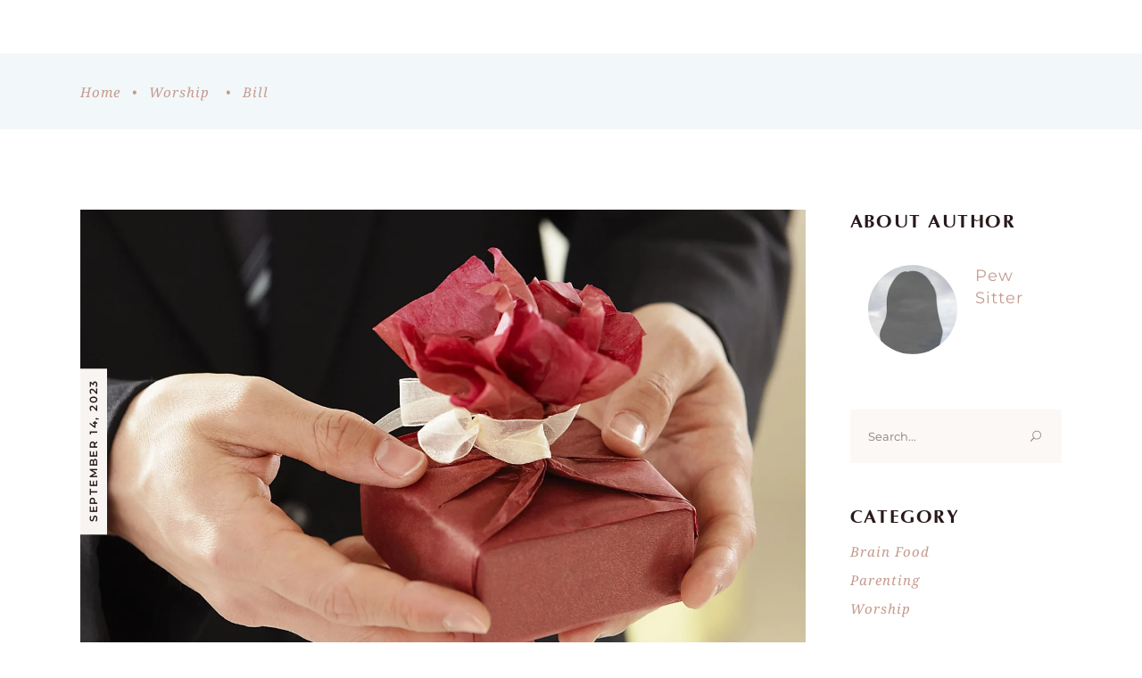

--- FILE ---
content_type: image/svg+xml
request_url: https://missionlutheran.org/wp-content/uploads/2025/02/MLC-black.svg
body_size: 8240
content:
<?xml version="1.0" encoding="utf-8"?>
<svg xmlns="http://www.w3.org/2000/svg" viewBox="174.2212 122.9473 250.3055 127.6906" width="250.305px" height="127.691px" preserveAspectRatio="none"><g id="object-1" transform="matrix(1.3333332538604736, 0, 0, -1.3333332538604736, 0, 1056.0000157356262)"><g id="g20" transform="matrix(1, 0, 0, 1, 248.340702, 605.644906)"><path d="m 0,0 c -0.078,-0.279 -0.13,-0.554 -0.156,-0.826 -1.049,-0.531 -2.371,-0.797 -3.965,-0.797 -1.128,0 -2.136,0.159 -3.023,0.476 -0.888,0.317 -1.64,0.765 -2.255,1.341 -0.616,0.577 -1.086,1.261 -1.41,2.051 -0.324,0.791 -0.486,1.646 -0.486,2.566 0,1.348 0.211,2.492 0.632,3.431 0.421,0.94 0.985,1.705 1.692,2.294 0.706,0.59 1.526,1.021 2.459,1.293 0.933,0.272 1.911,0.408 2.935,0.408 0.337,0 0.693,-0.026 1.069,-0.077 0.376,-0.052 0.739,-0.12 1.089,-0.204 0.35,-0.085 0.683,-0.185 1.001,-0.302 0.317,-0.117 0.586,-0.24 0.807,-0.369 C 0.259,10.961 0.159,10.634 0.087,10.303 0.016,9.973 -0.033,9.639 -0.058,9.302 H -0.33 c -0.493,0.622 -0.999,1.066 -1.517,1.332 -0.518,0.265 -1.127,0.398 -1.827,0.398 -0.519,0 -1.04,-0.117 -1.565,-0.35 C -5.764,10.449 -6.24,10.092 -6.668,9.613 -7.096,9.133 -7.442,8.521 -7.708,7.776 -7.974,7.031 -8.106,6.14 -8.106,5.103 c 0,-0.998 0.136,-1.85 0.408,-2.556 0.272,-0.707 0.625,-1.283 1.059,-1.731 0.434,-0.447 0.927,-0.774 1.478,-0.981 0.55,-0.208 1.104,-0.311 1.662,-0.311 0.311,0 0.628,0.035 0.952,0.107 0.324,0.071 0.642,0.168 0.953,0.291 0.311,0.123 0.606,0.275 0.884,0.457 0.279,0.181 0.522,0.382 0.729,0.603 L 0.272,0.826 C 0.168,0.554 0.078,0.279 0,0" style="fill:#000000;fill-opacity:1;fill-rule:nonzero;stroke:none" id="path22"/></g><g id="g24" transform="matrix(1, 0, 0, 1, 258.371494, 610.757638)"><path d="M 0,0 C -0.493,0.019 -0.985,0.029 -1.477,0.029 -1.97,0.029 -2.462,0.022 -2.955,0.01 -3.448,-0.003 -3.94,-0.023 -4.432,-0.049 v -1.108 c 0,-1.076 0.012,-2.031 0.039,-2.867 0.025,-0.836 0.064,-1.656 0.116,-2.459 -0.22,0.026 -0.46,0.039 -0.719,0.039 h -0.875 -0.875 c -0.259,0 -0.499,-0.013 -0.719,-0.039 0.052,0.803 0.091,1.623 0.117,2.459 0.026,0.836 0.039,1.791 0.039,2.867 v 2.644 c 0,1.076 -0.013,2.032 -0.039,2.868 -0.026,0.835 -0.065,1.674 -0.117,2.517 0.22,-0.026 0.46,-0.049 0.719,-0.068 0.259,-0.019 0.551,-0.029 0.875,-0.029 0.324,0 0.616,0.01 0.875,0.029 0.259,0.019 0.499,0.042 0.719,0.068 C -4.342,6.029 -4.384,5.197 -4.403,4.374 -4.423,3.551 -4.432,2.602 -4.432,1.526 c 0.337,-0.013 0.741,-0.023 1.215,-0.029 0.473,-0.007 1.059,-0.01 1.759,-0.01 0.7,0 1.27,0.003 1.711,0.01 0.44,0.006 0.848,0.016 1.224,0.029 0,1.076 -0.013,2.025 -0.038,2.848 C 1.412,5.197 1.374,6.029 1.322,6.872 1.542,6.846 1.782,6.823 2.041,6.804 2.3,6.785 2.592,6.775 2.916,6.775 3.24,6.775 3.531,6.785 3.791,6.804 4.05,6.823 4.29,6.846 4.51,6.872 4.458,6.029 4.419,5.19 4.393,4.355 4.367,3.519 4.355,2.563 4.355,1.487 v -2.644 c 0,-1.076 0.012,-2.031 0.038,-2.867 C 4.419,-4.86 4.458,-5.68 4.51,-6.483 4.29,-6.457 4.05,-6.444 3.791,-6.444 H 2.916 2.041 c -0.259,0 -0.499,-0.013 -0.719,-0.039 0.052,0.803 0.09,1.623 0.117,2.459 0.025,0.836 0.038,1.791 0.038,2.867 v 1.108 C 0.985,-0.036 0.492,-0.019 0,0" style="fill:#000000;fill-opacity:1;fill-rule:nonzero;stroke:none" id="path26"/></g><g id="g28" transform="matrix(1, 0, 0, 1, 271.912907, 604.021615)"><path d="m 0,0 c -0.83,0 -1.604,0.088 -2.323,0.262 -0.719,0.175 -1.345,0.467 -1.876,0.875 -0.532,0.409 -0.95,0.933 -1.254,1.575 -0.305,0.641 -0.457,1.422 -0.457,2.342 0,0.519 0.003,0.982 0.01,1.39 0.006,0.409 0.01,0.788 0.01,1.138 0,0.35 0.003,0.686 0.009,1.01 0.007,0.324 0.01,0.661 0.01,1.011 0,1.05 -0.007,1.899 -0.019,2.547 -0.013,0.648 -0.033,1.134 -0.059,1.458 0.259,-0.026 0.525,-0.049 0.797,-0.068 0.273,-0.019 0.538,-0.029 0.797,-0.029 0.26,0 0.525,0.01 0.798,0.029 0.272,0.019 0.537,0.042 0.797,0.068 C -2.89,12.351 -2.968,11.181 -2.994,10.099 -3.02,9.017 -3.033,7.918 -3.033,6.804 -3.033,5.625 -2.948,4.672 -2.78,3.946 -2.612,3.22 -2.362,2.66 -2.031,2.265 -1.701,1.869 -1.296,1.607 -0.816,1.477 -0.337,1.348 0.22,1.283 0.855,1.283 c 0.778,0 1.387,0.194 1.828,0.583 0.44,0.389 0.774,0.907 1.001,1.555 0.226,0.648 0.366,1.39 0.418,2.226 0.051,0.836 0.078,1.708 0.078,2.615 0,0.894 -0.013,1.785 -0.039,2.673 -0.026,0.888 -0.065,1.779 -0.117,2.673 0.181,-0.026 0.356,-0.049 0.525,-0.068 0.168,-0.019 0.324,-0.029 0.466,-0.029 0.169,0 0.331,0.01 0.486,0.029 0.156,0.019 0.318,0.042 0.486,0.068 C 5.961,13.323 5.936,12.94 5.91,12.461 5.884,11.981 5.858,11.427 5.832,10.799 5.806,10.17 5.783,9.477 5.764,8.719 5.744,7.961 5.735,7.16 5.735,6.318 5.735,4.063 5.249,2.446 4.277,1.468 3.305,0.489 1.879,0 0,0" style="fill:#000000;fill-opacity:1;fill-rule:nonzero;stroke:none" id="path30"/></g><g id="g32" transform="matrix(1, 0, 0, 1, 286.854008, 613.974924)"><path d="m 0,0 c 0,0.57 -0.058,1.024 -0.175,1.361 -0.117,0.337 -0.295,0.593 -0.535,0.768 -0.24,0.175 -0.551,0.288 -0.933,0.34 -0.382,0.052 -0.839,0.078 -1.37,0.078 -0.039,-1.763 -0.059,-3.526 -0.059,-5.288 0.078,-0.013 0.153,-0.023 0.224,-0.029 0.071,-0.007 0.139,-0.01 0.204,-0.01 0.856,0 1.51,0.23 1.964,0.69 C -0.227,-1.63 0,-0.933 0,0 m -3.072,-3.577 v -0.797 c 0,-1.076 0.013,-2.031 0.039,-2.867 0.026,-0.836 0.065,-1.656 0.117,-2.459 -0.221,0.026 -0.46,0.038 -0.719,0.038 H -4.51 -5.385 c -0.259,0 -0.499,-0.012 -0.719,-0.038 0.052,0.803 0.09,1.623 0.117,2.459 0.025,0.836 0.038,1.791 0.038,2.867 v 2.644 c 0,1.075 -0.013,2.031 -0.038,2.867 -0.027,0.836 -0.065,1.675 -0.117,2.518 0.22,-0.026 0.46,-0.049 0.719,-0.068 0.259,-0.02 0.551,-0.03 0.875,-0.03 0.35,0 0.748,0.017 1.196,0.049 0.447,0.032 1.001,0.049 1.662,0.049 0.492,0 0.913,-0.013 1.263,-0.039 C -0.039,3.59 0.262,3.551 0.515,3.499 0.768,3.447 0.988,3.379 1.176,3.295 1.364,3.211 1.542,3.11 1.711,2.994 2.099,2.708 2.407,2.355 2.634,1.934 2.861,1.513 2.974,1.011 2.974,0.428 2.974,-0.519 2.715,-1.29 2.197,-1.886 1.678,-2.482 0.933,-2.903 -0.039,-3.149 0.583,-4.251 1.251,-5.349 1.963,-6.444 2.676,-7.54 3.389,-8.625 4.102,-9.7 3.804,-9.674 3.512,-9.662 3.227,-9.662 H 2.352 1.468 c -0.292,0 -0.587,-0.012 -0.885,-0.038 l -3.48,6.123 z" style="fill:#000000;fill-opacity:1;fill-rule:nonzero;stroke:none" id="path34"/></g><g id="g36" transform="matrix(1, 0, 0, 1, 303.027714, 605.644906)"><path d="m 0,0 c -0.078,-0.279 -0.13,-0.554 -0.156,-0.826 -1.049,-0.531 -2.371,-0.797 -3.965,-0.797 -1.128,0 -2.136,0.159 -3.023,0.476 -0.888,0.317 -1.64,0.765 -2.255,1.341 -0.616,0.577 -1.086,1.261 -1.41,2.051 -0.324,0.791 -0.486,1.646 -0.486,2.566 0,1.348 0.211,2.492 0.632,3.431 0.421,0.94 0.985,1.705 1.692,2.294 0.706,0.59 1.526,1.021 2.459,1.293 0.933,0.272 1.911,0.408 2.935,0.408 0.337,0 0.693,-0.026 1.069,-0.077 0.376,-0.052 0.739,-0.12 1.089,-0.204 0.35,-0.085 0.683,-0.185 1.001,-0.302 0.317,-0.117 0.586,-0.24 0.807,-0.369 C 0.259,10.961 0.159,10.634 0.087,10.303 0.016,9.973 -0.033,9.639 -0.058,9.302 H -0.33 c -0.493,0.622 -0.999,1.066 -1.517,1.332 -0.518,0.265 -1.127,0.398 -1.827,0.398 -0.519,0 -1.04,-0.117 -1.565,-0.35 C -5.764,10.449 -6.24,10.092 -6.668,9.613 -7.096,9.133 -7.442,8.521 -7.708,7.776 -7.974,7.031 -8.106,6.14 -8.106,5.103 c 0,-0.998 0.136,-1.85 0.408,-2.556 0.272,-0.707 0.625,-1.283 1.059,-1.731 0.434,-0.447 0.927,-0.774 1.478,-0.981 0.55,-0.208 1.104,-0.311 1.662,-0.311 0.311,0 0.628,0.035 0.952,0.107 0.324,0.071 0.642,0.168 0.953,0.291 0.311,0.123 0.606,0.275 0.884,0.457 0.279,0.181 0.522,0.382 0.729,0.603 L 0.272,0.826 C 0.168,0.554 0.078,0.279 0,0" style="fill:#000000;fill-opacity:1;fill-rule:nonzero;stroke:none" id="path38"/></g><g id="g40" transform="matrix(1, 0, 0, 1, 313.058507, 610.757638)"><path d="M 0,0 C -0.493,0.019 -0.985,0.029 -1.477,0.029 -1.97,0.029 -2.462,0.022 -2.955,0.01 -3.448,-0.003 -3.94,-0.023 -4.432,-0.049 v -1.108 c 0,-1.076 0.012,-2.031 0.039,-2.867 0.025,-0.836 0.064,-1.656 0.116,-2.459 -0.22,0.026 -0.46,0.039 -0.719,0.039 h -0.875 -0.875 c -0.259,0 -0.499,-0.013 -0.719,-0.039 0.052,0.803 0.091,1.623 0.117,2.459 0.026,0.836 0.039,1.791 0.039,2.867 v 2.644 c 0,1.076 -0.013,2.032 -0.039,2.868 -0.026,0.835 -0.065,1.674 -0.117,2.517 0.22,-0.026 0.46,-0.049 0.719,-0.068 0.259,-0.019 0.551,-0.029 0.875,-0.029 0.324,0 0.616,0.01 0.875,0.029 0.259,0.019 0.499,0.042 0.719,0.068 C -4.342,6.029 -4.384,5.197 -4.403,4.374 -4.423,3.551 -4.432,2.602 -4.432,1.526 c 0.337,-0.013 0.741,-0.023 1.215,-0.029 0.473,-0.007 1.059,-0.01 1.759,-0.01 0.7,0 1.27,0.003 1.711,0.01 0.44,0.006 0.848,0.016 1.224,0.029 0,1.076 -0.013,2.025 -0.038,2.848 C 1.412,5.197 1.374,6.029 1.322,6.872 1.542,6.846 1.782,6.823 2.041,6.804 2.3,6.785 2.592,6.775 2.916,6.775 3.24,6.775 3.531,6.785 3.791,6.804 4.05,6.823 4.29,6.846 4.51,6.872 4.458,6.029 4.419,5.19 4.393,4.355 4.367,3.519 4.355,2.563 4.355,1.487 v -2.644 c 0,-1.076 0.012,-2.031 0.038,-2.867 C 4.419,-4.86 4.458,-5.68 4.51,-6.483 4.29,-6.457 4.05,-6.444 3.791,-6.444 H 2.916 2.041 c -0.259,0 -0.499,-0.013 -0.719,-0.039 0.052,0.803 0.09,1.623 0.117,2.459 0.025,0.836 0.038,1.791 0.038,2.867 v 1.108 C 0.985,-0.036 0.492,-0.019 0,0" style="fill:#000000;fill-opacity:1;fill-rule:nonzero;stroke:none" id="path42"/></g><g id="g44" transform="matrix(1, 0, 0, 1, 131.608507, 615.18989)"><path d="M 0,0 C -0.026,0.836 -0.065,1.675 -0.117,2.517 0.104,2.491 0.343,2.469 0.603,2.449 0.862,2.43 1.153,2.42 1.477,2.42 1.801,2.42 2.093,2.43 2.352,2.449 2.611,2.469 2.851,2.491 3.071,2.517 3.02,1.675 2.981,0.836 2.955,0 2.929,-0.836 2.916,-1.792 2.916,-2.867 v -2.644 c 0,-0.739 0.003,-1.452 0.01,-2.139 0.006,-0.687 0.016,-1.283 0.029,-1.788 0.739,0 1.477,0.019 2.216,0.058 0.739,0.039 1.484,0.104 2.236,0.195 C 7.38,-9.328 7.361,-9.458 7.348,-9.574 7.335,-9.691 7.329,-9.853 7.329,-10.06 c 0,-0.208 0.006,-0.37 0.019,-0.486 0.013,-0.117 0.032,-0.214 0.059,-0.292 -0.35,0.013 -0.781,0.023 -1.293,0.029 -0.512,0.007 -1.215,0.01 -2.109,0.01 H 2.08 0.923 c -0.291,0 -0.512,-0.003 -0.661,-0.01 -0.149,-0.006 -0.275,-0.016 -0.379,-0.029 0.052,0.804 0.091,1.624 0.117,2.459 0.026,0.836 0.039,1.792 0.039,2.868 v 2.644 C 0.039,-1.792 0.026,-0.836 0,0" style="fill:#000000;fill-opacity:1;fill-rule:nonzero;stroke:none" id="path46"/></g><g id="g48" transform="matrix(1, 0, 0, 1, 147.296404, 604.099435)"><path d="m 0,0 c -0.83,0 -1.604,0.088 -2.323,0.262 -0.719,0.175 -1.345,0.467 -1.876,0.875 -0.532,0.409 -0.95,0.933 -1.254,1.575 -0.305,0.641 -0.457,1.422 -0.457,2.342 0,0.519 0.003,0.982 0.01,1.39 0.006,0.409 0.01,0.788 0.01,1.138 0,0.35 0.003,0.686 0.009,1.01 0.007,0.324 0.01,0.661 0.01,1.011 0,1.05 -0.007,1.899 -0.019,2.547 -0.013,0.648 -0.033,1.134 -0.059,1.458 0.26,-0.026 0.525,-0.049 0.797,-0.068 0.273,-0.02 0.538,-0.029 0.797,-0.029 0.26,0 0.525,0.009 0.798,0.029 0.272,0.019 0.537,0.042 0.797,0.068 C -2.89,12.351 -2.968,11.181 -2.994,10.099 -3.02,9.017 -3.033,7.918 -3.033,6.804 -3.033,5.625 -2.948,4.672 -2.78,3.946 -2.612,3.22 -2.362,2.66 -2.031,2.265 -1.701,1.869 -1.296,1.607 -0.816,1.477 -0.337,1.348 0.22,1.283 0.855,1.283 c 0.778,0 1.387,0.194 1.828,0.583 0.44,0.389 0.774,0.907 1.001,1.555 0.226,0.648 0.366,1.39 0.418,2.226 0.051,0.836 0.078,1.708 0.078,2.615 0,0.894 -0.013,1.785 -0.039,2.673 -0.026,0.887 -0.065,1.779 -0.117,2.673 0.181,-0.026 0.356,-0.049 0.525,-0.068 0.168,-0.02 0.324,-0.029 0.466,-0.029 0.169,0 0.331,0.009 0.486,0.029 0.156,0.019 0.318,0.042 0.486,0.068 C 5.961,13.323 5.936,12.94 5.91,12.461 5.884,11.981 5.858,11.427 5.832,10.799 5.806,10.17 5.783,9.477 5.764,8.719 5.744,7.961 5.735,7.16 5.735,6.318 5.735,4.063 5.249,2.446 4.277,1.468 3.305,0.489 1.879,0 0,0" style="fill:#000000;fill-opacity:1;fill-rule:nonzero;stroke:none" id="path50"/></g><g id="g52" transform="matrix(1, 0, 0, 1, 158.775607, 615.568918)"><path d="M 0,0 C -0.007,0.311 -0.023,0.538 -0.049,0.68 -0.243,0.68 -0.483,0.674 -0.768,0.661 -1.053,0.648 -1.358,0.632 -1.682,0.612 -2.006,0.593 -2.336,0.567 -2.673,0.535 -3.01,0.502 -3.321,0.467 -3.606,0.428 c 0.026,0.142 0.049,0.285 0.068,0.427 0.019,0.143 0.029,0.285 0.029,0.428 0,0.142 -0.01,0.285 -0.029,0.428 -0.019,0.142 -0.042,0.285 -0.068,0.427 0.44,-0.013 0.839,-0.026 1.195,-0.039 0.357,-0.013 0.72,-0.022 1.089,-0.029 0.369,-0.006 0.771,-0.013 1.205,-0.019 0.434,-0.007 0.956,-0.01 1.565,-0.01 0.609,0 1.131,0.003 1.565,0.01 C 3.447,2.057 3.846,2.064 4.209,2.07 4.571,2.077 4.925,2.086 5.268,2.099 5.611,2.112 5.984,2.125 6.386,2.138 6.36,1.996 6.337,1.853 6.318,1.711 6.299,1.568 6.289,1.425 6.289,1.283 6.289,1.14 6.299,0.998 6.318,0.855 6.337,0.713 6.36,0.57 6.386,0.428 6.127,0.467 5.835,0.502 5.511,0.535 5.187,0.567 4.866,0.593 4.549,0.612 4.231,0.632 3.93,0.648 3.645,0.661 3.36,0.674 3.12,0.68 2.926,0.68 2.913,0.615 2.903,0.525 2.897,0.408 2.89,0.292 2.887,0.156 2.887,0 v -1.03 -4.86 c 0,-1.076 0.013,-2.032 0.039,-2.868 0.026,-0.836 0.064,-1.655 0.116,-2.459 -0.22,0.026 -0.46,0.039 -0.719,0.039 H 1.448 0.573 c -0.259,0 -0.499,-0.013 -0.719,-0.039 0.052,0.804 0.091,1.623 0.117,2.459 0.026,0.836 0.039,1.792 0.039,2.868 v 4.86 C 0.01,-0.655 0.006,-0.311 0,0" style="fill:#000000;fill-opacity:1;fill-rule:nonzero;stroke:none" id="path54"/></g><g id="g56" transform="matrix(1, 0, 0, 1, 174.609301, 610.835336)"><path d="M 0,0 C -0.493,0.019 -0.985,0.029 -1.477,0.029 -1.97,0.029 -2.462,0.022 -2.955,0.01 -3.448,-0.003 -3.94,-0.023 -4.432,-0.049 v -1.108 c 0,-1.076 0.012,-2.031 0.039,-2.867 0.025,-0.836 0.064,-1.656 0.116,-2.459 -0.22,0.026 -0.46,0.039 -0.719,0.039 h -0.875 -0.875 c -0.259,0 -0.499,-0.013 -0.719,-0.039 0.052,0.803 0.091,1.623 0.117,2.459 0.026,0.836 0.039,1.791 0.039,2.867 v 2.644 c 0,1.076 -0.013,2.032 -0.039,2.868 -0.026,0.835 -0.065,1.674 -0.117,2.517 0.22,-0.026 0.46,-0.049 0.719,-0.068 0.259,-0.02 0.551,-0.029 0.875,-0.029 0.324,0 0.616,0.009 0.875,0.029 0.259,0.019 0.499,0.042 0.719,0.068 C -4.342,6.029 -4.384,5.197 -4.403,4.374 -4.423,3.551 -4.432,2.602 -4.432,1.526 c 0.337,-0.013 0.741,-0.023 1.215,-0.029 0.473,-0.007 1.059,-0.01 1.759,-0.01 0.7,0 1.27,0.003 1.711,0.01 0.44,0.006 0.848,0.016 1.224,0.029 0,1.076 -0.013,2.025 -0.038,2.848 C 1.412,5.197 1.374,6.029 1.322,6.872 1.542,6.846 1.782,6.823 2.041,6.804 2.3,6.784 2.592,6.775 2.916,6.775 3.24,6.775 3.531,6.784 3.791,6.804 4.05,6.823 4.29,6.846 4.51,6.872 4.458,6.029 4.419,5.19 4.393,4.355 4.367,3.519 4.355,2.563 4.355,1.487 v -2.644 c 0,-1.076 0.012,-2.031 0.038,-2.867 C 4.419,-4.86 4.458,-5.68 4.51,-6.483 4.29,-6.457 4.05,-6.444 3.791,-6.444 H 2.916 2.041 c -0.259,0 -0.499,-0.013 -0.719,-0.039 0.052,0.803 0.09,1.623 0.117,2.459 0.025,0.836 0.038,1.791 0.038,2.867 v 1.108 C 0.985,-0.036 0.492,-0.019 0,0" style="fill:#000000;fill-opacity:1;fill-rule:nonzero;stroke:none" id="path58"/></g><g id="g60" transform="matrix(1, 0, 0, 1, 182.210299, 615.18989)"><path d="M 0,0 C -0.026,0.836 -0.065,1.675 -0.117,2.517 0.467,2.504 1.043,2.485 1.614,2.459 2.184,2.433 2.76,2.42 3.344,2.42 4.303,2.42 5.155,2.43 5.9,2.449 6.645,2.469 7.147,2.491 7.407,2.517 7.355,2.31 7.329,2.038 7.329,1.701 7.329,1.493 7.335,1.332 7.348,1.215 7.361,1.098 7.38,0.969 7.407,0.826 7.031,0.852 6.619,0.878 6.172,0.904 5.725,0.93 5.291,0.956 4.87,0.982 4.448,1.008 4.069,1.027 3.732,1.04 3.395,1.053 3.156,1.059 3.013,1.059 2.961,0.346 2.932,-0.36 2.926,-1.06 2.919,-1.759 2.916,-2.466 2.916,-3.178 3.758,-3.166 4.52,-3.146 5.2,-3.12 5.881,-3.094 6.59,-3.062 7.329,-3.023 7.29,-3.243 7.264,-3.412 7.251,-3.528 7.238,-3.645 7.232,-3.768 7.232,-3.898 c 0,-0.104 0.009,-0.211 0.029,-0.321 0.019,-0.11 0.042,-0.269 0.068,-0.476 -1.478,0.117 -2.949,0.175 -4.413,0.175 0,-0.415 -0.003,-0.829 -0.01,-1.244 -0.006,-0.415 -0.009,-0.83 -0.009,-1.244 0,-0.843 0.019,-1.653 0.058,-2.43 0.739,0 1.477,0.019 2.216,0.058 0.739,0.039 1.484,0.104 2.236,0.195 C 7.38,-9.328 7.361,-9.458 7.348,-9.574 7.335,-9.691 7.329,-9.853 7.329,-10.06 c 0,-0.208 0.006,-0.37 0.019,-0.486 0.013,-0.117 0.032,-0.214 0.059,-0.292 -0.35,0.013 -0.781,0.023 -1.293,0.029 -0.512,0.007 -1.215,0.01 -2.109,0.01 H 2.08 0.923 c -0.291,0 -0.512,-0.003 -0.661,-0.01 -0.149,-0.006 -0.275,-0.016 -0.379,-0.029 0.052,0.804 0.091,1.624 0.117,2.459 0.026,0.836 0.039,1.792 0.039,2.868 v 2.644 C 0.039,-1.792 0.026,-0.836 0,0" style="fill:#000000;fill-opacity:1;fill-rule:nonzero;stroke:none" id="path62"/></g><g id="g64" transform="matrix(1, 0, 0, 1, 198.092609, 614.052621)"><path d="m 0,0 c 0,0.57 -0.058,1.024 -0.175,1.361 -0.117,0.337 -0.295,0.593 -0.535,0.768 -0.239,0.175 -0.551,0.288 -0.933,0.34 -0.382,0.051 -0.839,0.078 -1.37,0.078 -0.039,-1.763 -0.058,-3.526 -0.058,-5.288 0.077,-0.013 0.152,-0.023 0.223,-0.029 0.071,-0.007 0.139,-0.01 0.204,-0.01 0.856,0 1.51,0.23 1.964,0.69 C -0.227,-1.63 0,-0.933 0,0 m -3.071,-3.577 v -0.797 c 0,-1.076 0.012,-2.031 0.038,-2.867 0.026,-0.836 0.065,-1.656 0.117,-2.46 -0.22,0.027 -0.46,0.039 -0.719,0.039 H -4.51 -5.385 c -0.259,0 -0.499,-0.012 -0.719,-0.039 0.052,0.804 0.09,1.624 0.117,2.46 0.025,0.836 0.038,1.791 0.038,2.867 v 2.644 c 0,1.075 -0.013,2.031 -0.038,2.867 -0.027,0.836 -0.065,1.675 -0.117,2.518 0.22,-0.026 0.46,-0.049 0.719,-0.068 0.259,-0.02 0.551,-0.03 0.875,-0.03 0.35,0 0.748,0.017 1.196,0.049 0.447,0.032 1.001,0.049 1.662,0.049 0.492,0 0.913,-0.013 1.263,-0.039 C -0.039,3.59 0.262,3.551 0.515,3.499 0.768,3.447 0.988,3.379 1.176,3.295 1.364,3.211 1.542,3.11 1.711,2.994 2.1,2.708 2.407,2.355 2.634,1.934 2.861,1.513 2.974,1.011 2.974,0.428 2.974,-0.519 2.715,-1.29 2.197,-1.886 1.678,-2.482 0.933,-2.903 -0.039,-3.149 c 0.622,-1.102 1.29,-2.2 2.002,-3.295 0.713,-1.096 1.426,-2.181 2.139,-3.257 -0.298,0.027 -0.59,0.039 -0.875,0.039 H 2.352 1.468 c -0.292,0 -0.587,-0.012 -0.885,-0.039 l -3.48,6.124 z" style="fill:#000000;fill-opacity:1;fill-rule:nonzero;stroke:none" id="path66"/></g><g id="g68" transform="matrix(1, 0, 0, 1, 208.43999, 614.052621)"><path d="M 0,0 C -0.337,-0.778 -0.655,-1.545 -0.953,-2.304 -1.251,-3.062 -1.542,-3.836 -1.827,-4.627 H 1.73 C 1.445,-3.836 1.163,-3.062 0.885,-2.304 0.606,-1.545 0.311,-0.778 0,0 M 6.882,-9.701 C 6.571,-9.674 6.276,-9.662 5.997,-9.662 H 5.171 4.345 c -0.279,0 -0.554,-0.012 -0.826,-0.039 -0.208,0.635 -0.422,1.284 -0.642,1.945 -0.22,0.66 -0.454,1.321 -0.7,1.982 -0.415,0.013 -0.829,0.023 -1.244,0.03 -0.415,0.006 -0.829,0.009 -1.244,0.009 -0.337,0 -0.674,-0.003 -1.011,-0.009 -0.337,-0.007 -0.674,-0.017 -1.011,-0.03 -0.259,-0.661 -0.499,-1.322 -0.719,-1.982 -0.221,-0.661 -0.421,-1.31 -0.603,-1.945 -0.155,0.027 -0.308,0.039 -0.457,0.039 h -0.456 -0.467 c -0.155,0 -0.324,-0.012 -0.505,-0.039 0.155,0.337 0.362,0.804 0.622,1.4 0.259,0.596 0.544,1.27 0.855,2.022 0.311,0.751 0.645,1.558 1.001,2.42 0.357,0.862 0.713,1.733 1.069,2.615 0.357,0.881 0.707,1.749 1.05,2.605 C -0.6,2.216 -0.285,3.013 0,3.752 0.129,3.726 0.253,3.703 0.369,3.684 c 0.117,-0.02 0.24,-0.029 0.37,-0.029 0.129,0 0.252,0.009 0.369,0.029 0.117,0.019 0.24,0.042 0.369,0.068 C 1.892,2.65 2.336,1.471 2.809,0.214 3.282,-1.043 3.758,-2.278 4.238,-3.49 c 0.479,-1.211 0.946,-2.361 1.4,-3.45 0.453,-1.089 0.868,-2.009 1.244,-2.761" style="fill:#000000;fill-opacity:1;fill-rule:nonzero;stroke:none" id="path70"/></g><g id="g72" transform="matrix(1, 0, 0, 1, 216.799289, 613.838693)"><path d="M 0,0 C 0,0.894 -0.013,1.646 -0.039,2.255 -0.065,2.864 -0.084,3.402 -0.097,3.869 0.265,3.804 0.557,3.771 0.778,3.771 c 0.22,0 0.511,0.033 0.874,0.098 1.413,-1.569 2.809,-3.111 4.19,-4.627 1.38,-1.516 2.796,-3.059 4.247,-4.627 v 1.691 1.886 c 0,0.635 -0.003,1.26 -0.009,1.876 -0.007,0.615 -0.014,1.183 -0.02,1.701 -0.007,0.518 -0.019,0.965 -0.039,1.341 -0.019,0.376 -0.042,0.629 -0.068,0.759 0.363,-0.065 0.654,-0.098 0.875,-0.098 0.22,0 0.512,0.033 0.875,0.098 C 11.638,2.689 11.586,1.623 11.547,0.671 11.508,-0.282 11.476,-1.179 11.45,-2.022 11.424,-2.864 11.408,-3.697 11.401,-4.52 11.395,-5.343 11.392,-6.221 11.392,-7.154 v -2.333 c -0.26,0.027 -0.525,0.039 -0.797,0.039 -0.286,0 -0.538,-0.012 -0.758,-0.039 -2.67,3.111 -5.502,6.241 -8.496,9.39 C 1.328,-0.473 1.319,-0.849 1.312,-1.225 1.305,-1.601 1.302,-1.983 1.302,-2.372 v -2.255 c 0,-0.777 0.003,-1.438 0.01,-1.982 C 1.319,-7.154 1.328,-7.614 1.341,-7.99 1.354,-8.366 1.367,-8.673 1.38,-8.913 1.393,-9.153 1.406,-9.344 1.419,-9.487 1.264,-9.46 1.108,-9.448 0.953,-9.448 H 0.505 c -0.298,0 -0.596,-0.012 -0.894,-0.039 0.026,0.104 0.059,0.473 0.097,1.108 0.039,0.635 0.081,1.41 0.127,2.323 0.045,0.914 0.084,1.906 0.116,2.975 C -0.016,-2.012 0,-0.985 0,0" style="fill:#000000;fill-opacity:1;fill-rule:nonzero;stroke:none" id="path74"/></g><g id="g76" transform="matrix(1, 0, 0, 1, 152.158907, 632.54011)"><path d="m 0,0 c -1.122,-2.702 -2.112,-5.24 -2.967,-7.62 -0.321,0.054 -0.635,0.101 -0.942,0.141 -0.308,0.039 -0.649,0.06 -1.023,0.06 -0.294,0 -0.608,-0.021 -0.942,-0.06 -0.335,-0.04 -0.689,-0.087 -1.063,-0.141 -0.668,1.845 -1.397,3.65 -2.185,5.414 -0.789,1.765 -1.544,3.569 -2.266,5.413 -0.455,1.123 -0.936,2.213 -1.444,3.268 -0.508,1.056 -0.989,2.145 -1.443,3.268 -0.295,-1.471 -0.535,-2.933 -0.722,-4.391 -0.187,-1.457 -0.375,-2.947 -0.562,-4.47 -0.214,-1.765 -0.387,-3.356 -0.521,-4.773 -0.134,-1.417 -0.227,-2.699 -0.28,-3.849 -0.802,0.24 -1.631,0.361 -2.486,0.361 -0.455,0 -0.897,-0.034 -1.324,-0.1 -0.428,-0.067 -0.869,-0.154 -1.323,-0.261 0.534,2.031 1.002,4.056 1.403,6.075 0.401,2.018 0.789,4.07 1.163,6.155 0.454,2.353 0.855,4.812 1.203,7.379 0.347,2.567 0.615,5.065 0.802,7.499 l 0.12,1.604 c 0.615,-0.135 1.23,-0.228 1.845,-0.282 0.615,-0.054 1.229,-0.079 1.845,-0.079 0.668,0 1.296,0.025 1.884,0.079 0.588,0.054 1.203,0.147 1.845,0.282 0.24,-0.696 0.534,-1.504 0.882,-2.426 0.347,-0.923 0.728,-1.9 1.143,-2.927 0.414,-1.03 0.855,-2.086 1.323,-3.169 0.468,-1.082 0.929,-2.139 1.383,-3.168 0.455,-1.029 0.903,-2.012 1.344,-2.947 0.441,-0.936 0.835,-1.765 1.183,-2.486 1.203,2.807 2.426,5.66 3.669,8.561 1.243,2.9 2.359,5.755 3.348,8.562 0.588,-0.135 1.177,-0.228 1.765,-0.282 0.587,-0.054 1.189,-0.079 1.804,-0.079 0.615,0 1.243,0.019 1.885,0.06 0.641,0.04 1.269,0.14 1.884,0.301 l 0.482,-5.173 c 0.106,-1.043 0.24,-2.253 0.401,-3.63 0.16,-1.377 0.327,-2.813 0.501,-4.311 0.174,-1.497 0.367,-3.02 0.581,-4.57 0.214,-1.552 0.422,-3.022 0.622,-4.411 0.2,-1.391 0.407,-2.661 0.622,-3.81 0.213,-1.15 0.414,-2.085 0.601,-2.807 -0.856,0.107 -1.678,0.194 -2.466,0.261 -0.789,0.066 -1.598,0.1 -2.426,0.1 -0.802,0 -1.604,-0.034 -2.406,-0.1 C 7.94,-7.546 7.151,-7.633 6.376,-7.74 6.242,-5.975 6.102,-4.251 5.955,-2.567 5.808,-0.883 5.64,0.841 5.454,2.606 5.32,3.916 5.159,5.246 4.973,6.596 4.785,7.945 4.612,9.102 4.451,10.064 L 3.489,7.939 C 2.286,5.345 1.123,2.699 0,0" style="fill:#000000;fill-opacity:1;fill-rule:nonzero;stroke:none" id="path78"/></g><g id="g80" transform="matrix(1, 0, 0, 1, 182.774402, 631.195627)"><path d="m 0,0 c 0.04,-2.339 0.154,-4.471 0.341,-6.395 -0.749,0.133 -1.558,0.226 -2.426,0.28 -0.869,0.053 -1.731,0.08 -2.586,0.08 -0.856,0 -1.699,-0.039 -2.527,-0.12 -0.828,-0.08 -1.577,-0.16 -2.245,-0.24 0.133,2.245 0.234,4.451 0.3,6.617 0.067,2.165 0.101,4.37 0.101,6.615 0,0.534 -0.007,1.197 -0.02,1.985 -0.014,0.789 -0.02,1.597 -0.02,2.426 0,0.855 -0.007,1.678 -0.02,2.467 -0.014,0.787 -0.02,1.45 -0.02,1.985 0,0.935 -0.027,1.99 -0.081,3.167 -0.053,1.177 -0.134,2.327 -0.24,3.45 0.695,-0.081 1.496,-0.162 2.406,-0.242 0.908,-0.079 1.737,-0.12 2.486,-0.12 0.828,0 1.684,0.033 2.566,0.101 0.882,0.066 1.671,0.153 2.366,0.261 C 0.247,20.391 0.14,18.492 0.061,16.621 -0.02,14.751 -0.06,12.853 -0.06,10.928 V 6.917 C -0.06,4.645 -0.04,2.339 0,0" style="fill:#000000;fill-opacity:1;fill-rule:nonzero;stroke:none" id="path82"/></g><g id="g84" transform="matrix(1, 0, 0, 1, 192.224109, 630.814401)"><path d="m 0,0 c 0.387,-0.561 0.862,-1.036 1.424,-1.423 0.561,-0.388 1.196,-0.688 1.904,-0.902 0.708,-0.215 1.45,-0.321 2.226,-0.321 0.481,0 0.962,0.053 1.443,0.16 0.482,0.108 0.916,0.274 1.304,0.501 0.387,0.228 0.702,0.529 0.942,0.904 0.241,0.372 0.361,0.814 0.361,1.322 0,0.482 -0.107,0.909 -0.321,1.284 C 9.069,1.899 8.695,2.273 8.161,2.648 7.626,3.022 6.917,3.415 6.035,3.831 5.153,4.245 4.043,4.732 2.707,5.293 0.916,6.042 -0.541,7.118 -1.664,8.522 c -1.123,1.404 -1.684,3.121 -1.684,5.153 0,1.604 0.28,2.994 0.842,4.17 0.561,1.176 1.323,2.151 2.285,2.927 0.963,0.776 2.092,1.356 3.389,1.745 1.297,0.387 2.68,0.581 4.15,0.581 1.444,0 2.874,-0.16 4.291,-0.481 1.416,-0.321 2.807,-0.735 4.17,-1.243 -0.401,-0.91 -0.741,-1.899 -1.022,-2.968 -0.281,-1.07 -0.462,-2.071 -0.541,-3.007 h -1.604 c -0.215,1.203 -0.77,2.219 -1.664,3.048 -0.897,0.828 -2.066,1.243 -3.509,1.243 -0.428,0 -0.89,-0.054 -1.384,-0.161 C 5.56,19.422 5.106,19.255 4.692,19.028 4.277,18.801 3.936,18.507 3.669,18.146 3.402,17.785 3.268,17.336 3.268,16.802 c 0,-0.508 0.134,-0.942 0.401,-1.303 0.267,-0.361 0.628,-0.688 1.083,-0.982 0.454,-0.295 1.002,-0.575 1.644,-0.842 0.642,-0.268 1.323,-0.561 2.045,-0.882 l 3.088,-1.363 c 1.791,-0.777 3.074,-1.819 3.849,-3.129 0.775,-1.31 1.163,-2.927 1.163,-4.852 0,-1.684 -0.281,-3.141 -0.842,-4.371 -0.561,-1.229 -1.337,-2.246 -2.325,-3.047 -0.99,-0.802 -2.166,-1.384 -3.53,-1.745 -1.363,-0.36 -2.833,-0.541 -4.41,-0.541 -0.882,0 -1.685,0.034 -2.406,0.1 -0.722,0.067 -1.424,0.153 -2.106,0.261 -0.681,0.107 -1.37,0.267 -2.065,0.481 -0.695,0.214 -1.444,0.468 -2.245,0.762 0.106,0.561 0.206,1.075 0.301,1.543 0.093,0.469 0.18,0.949 0.26,1.444 0.08,0.496 0.153,1.024 0.221,1.585 0.066,0.561 0.126,1.216 0.18,1.964 h 1.644 C -0.648,1.189 -0.388,0.561 0,0" style="fill:#000000;fill-opacity:1;fill-rule:nonzero;stroke:none" id="path86"/></g><g id="g88" transform="matrix(1, 0, 0, 1, 217.005008, 630.814401)"><path d="m 0,0 c 0.387,-0.561 0.862,-1.036 1.424,-1.423 0.561,-0.388 1.196,-0.688 1.904,-0.902 0.708,-0.215 1.45,-0.321 2.226,-0.321 0.481,0 0.962,0.053 1.443,0.16 0.482,0.108 0.916,0.274 1.304,0.501 0.387,0.228 0.702,0.529 0.942,0.904 0.241,0.372 0.361,0.814 0.361,1.322 0,0.482 -0.107,0.909 -0.321,1.284 C 9.069,1.899 8.695,2.273 8.161,2.648 7.626,3.022 6.917,3.415 6.035,3.831 5.153,4.245 4.043,4.732 2.707,5.293 0.916,6.042 -0.541,7.118 -1.664,8.522 c -1.123,1.404 -1.684,3.121 -1.684,5.153 0,1.604 0.28,2.994 0.842,4.17 0.561,1.176 1.323,2.151 2.285,2.927 0.963,0.776 2.092,1.356 3.389,1.745 1.297,0.387 2.68,0.581 4.15,0.581 1.444,0 2.874,-0.16 4.291,-0.481 1.416,-0.321 2.807,-0.735 4.17,-1.243 -0.401,-0.91 -0.741,-1.899 -1.022,-2.968 -0.281,-1.07 -0.462,-2.071 -0.541,-3.007 h -1.604 c -0.215,1.203 -0.769,2.219 -1.664,3.048 -0.897,0.828 -2.066,1.243 -3.509,1.243 -0.428,0 -0.89,-0.054 -1.384,-0.161 C 5.56,19.422 5.106,19.255 4.692,19.028 4.277,18.801 3.936,18.507 3.669,18.146 3.402,17.785 3.268,17.336 3.268,16.802 c 0,-0.508 0.134,-0.942 0.401,-1.303 0.267,-0.361 0.628,-0.688 1.083,-0.982 0.454,-0.295 1.002,-0.575 1.644,-0.842 0.642,-0.268 1.323,-0.561 2.045,-0.882 l 3.088,-1.363 c 1.791,-0.777 3.074,-1.819 3.849,-3.129 0.775,-1.31 1.164,-2.927 1.164,-4.852 0,-1.684 -0.281,-3.141 -0.843,-4.371 -0.561,-1.229 -1.337,-2.246 -2.325,-3.047 -0.99,-0.802 -2.166,-1.384 -3.53,-1.745 -1.363,-0.36 -2.833,-0.541 -4.41,-0.541 -0.882,0 -1.685,0.034 -2.406,0.1 -0.722,0.067 -1.424,0.153 -2.106,0.261 -0.681,0.107 -1.37,0.267 -2.065,0.481 -0.695,0.214 -1.444,0.468 -2.245,0.762 0.106,0.561 0.206,1.075 0.301,1.543 0.093,0.469 0.18,0.949 0.26,1.444 0.08,0.496 0.153,1.024 0.221,1.585 0.066,0.561 0.126,1.216 0.18,1.964 h 1.644 C -0.648,1.189 -0.388,0.561 0,0" style="fill:#000000;fill-opacity:1;fill-rule:nonzero;stroke:none" id="path90"/></g><g id="g92" transform="matrix(1, 0, 0, 1, 248.643406, 631.195627)"><path d="m 0,0 c 0.039,-2.339 0.153,-4.471 0.341,-6.395 -0.749,0.133 -1.558,0.226 -2.426,0.28 -0.869,0.053 -1.731,0.08 -2.587,0.08 -0.855,0 -1.698,-0.039 -2.526,-0.12 -0.829,-0.08 -1.578,-0.16 -2.246,-0.24 0.134,2.245 0.234,4.451 0.301,6.617 0.067,2.165 0.1,4.37 0.1,6.615 0,0.534 -0.006,1.197 -0.02,1.985 -0.013,0.789 -0.019,1.597 -0.019,2.426 0,0.855 -0.008,1.678 -0.021,2.467 -0.014,0.787 -0.02,1.45 -0.02,1.985 0,0.935 -0.027,1.99 -0.081,3.167 -0.054,1.177 -0.133,2.327 -0.24,3.45 0.695,-0.081 1.497,-0.162 2.406,-0.242 0.909,-0.079 1.737,-0.12 2.486,-0.12 0.829,0 1.685,0.033 2.567,0.101 0.882,0.066 1.67,0.153 2.365,0.261 C 0.247,20.391 0.14,18.492 0.06,16.621 -0.021,14.751 -0.06,12.853 -0.06,10.928 V 6.917 C -0.06,4.645 -0.04,2.339 0,0" style="fill:#000000;fill-opacity:1;fill-rule:nonzero;stroke:none" id="path94"/></g><g id="g96" transform="matrix(1, 0, 0, 1, 270.958012, 627.727487)"><path d="M 0,0 C 0.962,0 1.791,0.186 2.486,0.561 3.181,0.935 3.77,1.423 4.25,2.025 4.732,2.627 5.119,3.328 5.413,4.13 c 0.295,0.803 0.521,1.624 0.682,2.466 0.161,0.843 0.267,1.691 0.321,2.547 0.053,0.855 0.08,1.644 0.08,2.365 0,1.15 -0.074,2.387 -0.221,3.71 -0.147,1.323 -0.454,2.552 -0.922,3.689 -0.468,1.136 -1.149,2.078 -2.044,2.827 -0.896,0.748 -2.093,1.123 -3.59,1.123 -1.417,0 -2.559,-0.355 -3.428,-1.062 -0.869,-0.709 -1.544,-1.599 -2.026,-2.668 -0.48,-1.07 -0.801,-2.238 -0.962,-3.508 -0.16,-1.27 -0.24,-2.453 -0.24,-3.549 0,-0.829 0.02,-1.704 0.06,-2.627 0.04,-0.922 0.141,-1.831 0.3,-2.726 C -6.416,5.821 -6.189,4.972 -5.894,4.17 -5.601,3.369 -5.193,2.653 -4.672,2.025 -4.151,1.396 -3.508,0.902 -2.747,0.541 -1.985,0.18 -1.069,0 0,0 m -0.321,26.145 c 2.3,0 4.451,-0.315 6.456,-0.942 2.005,-0.628 3.749,-1.558 5.234,-2.787 1.483,-1.231 2.646,-2.747 3.488,-4.551 C 15.7,16.06 16.12,13.968 16.12,11.589 16.12,9.076 15.692,6.891 14.837,5.032 13.981,3.174 12.812,1.63 11.328,0.401 9.845,-0.829 8.086,-1.732 6.056,-2.306 4.023,-2.881 1.845,-3.168 -0.481,-3.168 c -2.193,0 -4.264,0.314 -6.216,0.943 -1.951,0.628 -3.663,1.563 -5.133,2.806 -1.469,1.244 -2.625,2.78 -3.468,4.612 -0.842,1.83 -1.263,3.91 -1.263,6.235 0,2.407 0.414,4.524 1.243,6.356 0.828,1.831 1.971,3.368 3.428,4.611 1.457,1.243 3.174,2.18 5.154,2.808 1.977,0.627 4.116,0.942 6.415,0.942" style="fill:#000000;fill-opacity:1;fill-rule:nonzero;stroke:none" id="path98"/></g><g id="g100" transform="matrix(1, 0, 0, 1, 297.984013, 640.258432)"><path d="m 0,0 c -0.588,0.602 -1.162,1.209 -1.724,1.824 v -4.17 c 0,-0.748 0.02,-1.67 0.06,-2.766 0.04,-1.097 0.086,-2.246 0.14,-3.449 0.054,-1.203 0.114,-2.406 0.18,-3.609 0.067,-1.203 0.128,-2.3 0.182,-3.288 -0.375,0.106 -0.743,0.193 -1.103,0.261 -0.361,0.066 -0.796,0.099 -1.304,0.099 -0.454,0 -0.896,-0.033 -1.323,-0.099 -0.428,-0.068 -0.896,-0.155 -1.403,-0.261 0.106,1.15 0.206,2.366 0.3,3.648 0.094,1.285 0.173,2.58 0.241,3.891 0.066,1.309 0.12,2.606 0.16,3.888 0.041,1.285 0.06,2.501 0.06,3.651 0,2.351 -0.019,4.624 -0.06,6.816 -0.04,2.192 -0.127,4.464 -0.261,6.818 0.562,-0.108 1.129,-0.195 1.705,-0.261 0.574,-0.068 1.143,-0.101 1.704,-0.101 0.535,0 1.056,0.033 1.564,0.101 0.507,0.066 1.016,0.153 1.524,0.261 C 1.39,12.264 2.199,11.248 3.068,10.205 3.936,9.163 4.798,8.161 5.654,7.198 6.509,6.236 7.325,5.326 8.1,4.472 8.875,3.616 9.557,2.867 10.145,2.226 10.707,1.638 11.221,1.089 11.69,0.581 c 0.467,-0.507 0.922,-1.009 1.363,-1.503 0.441,-0.495 0.888,-0.996 1.343,-1.504 0.454,-0.509 0.948,-1.043 1.484,-1.605 0,1.204 -0.02,2.373 -0.06,3.51 -0.041,1.135 -0.075,2.306 -0.101,3.508 -0.027,0.99 -0.054,1.918 -0.08,2.788 -0.026,0.868 -0.06,1.717 -0.1,2.546 -0.04,0.829 -0.081,1.644 -0.12,2.446 -0.041,0.803 -0.087,1.63 -0.141,2.487 0.534,-0.135 1.003,-0.228 1.404,-0.282 0.4,-0.054 0.842,-0.08 1.323,-0.08 0.454,0 0.868,0.026 1.243,0.08 0.374,0.054 0.762,0.147 1.163,0.282 -0.054,-1.017 -0.121,-2.033 -0.2,-3.049 C 20.13,9.189 20.064,8.174 20.01,7.158 c -0.107,-2.754 -0.188,-5.454 -0.241,-8.1 -0.053,-2.647 -0.08,-5.347 -0.08,-8.1 0,-1.069 0.013,-2.139 0.04,-3.208 0.027,-1.07 0.066,-2.139 0.12,-3.208 -0.428,0.106 -0.935,0.193 -1.524,0.261 -0.588,0.066 -1.176,0.099 -1.764,0.099 -0.615,0 -1.176,-0.039 -1.684,-0.12 -0.507,-0.08 -0.976,-0.159 -1.404,-0.24 -0.908,1.096 -1.771,2.125 -2.586,3.088 -0.815,0.962 -1.617,1.89 -2.405,2.786 -0.79,0.896 -1.558,1.77 -2.306,2.627 -0.749,0.855 -1.512,1.725 -2.286,2.606 L 1.684,-1.824 C 1.15,-1.21 0.588,-0.602 0,0" style="fill:#000000;fill-opacity:1;fill-rule:nonzero;stroke:none" id="path102"/></g><g id="g104" transform="matrix(1, 0, 0, 1, 224.389606, 699.74824)"><path d="m 0,0 -7.926,-5.091 c -0.028,-0.018 -0.016,-0.06 0.018,-0.061 1.499,-0.039 2.867,-1.245 2.867,-2.939 v -18.944 c 0,-0.028 0.022,-0.05 0.05,-0.05 H 5.273 c 0.028,0 0.05,0.022 0.05,0.05 v 18.944 c 0,1.694 1.368,2.9 2.867,2.939 0.034,0.001 0.046,0.043 0.018,0.061 L 0.282,0 C 0.196,0.055 0.086,0.055 0,0" style="fill:#000000;fill-opacity:1;fill-rule:nonzero;stroke:none" id="path106"/></g><g id="g108" transform="matrix(1, 0, 0, 1, 214.165698, 690.039622)"><path d="m 0,0 -0.016,-22.531 c 0,-0.027 -0.023,-0.05 -0.05,-0.05 h -10.265 c -0.027,0 -0.049,0.023 -0.049,0.05 l 0.016,18.893 c 0,0.086 0.041,0.165 0.114,0.211 2.047,1.314 5.305,3.402 7.604,4.876 C -1.501,2.183 0,1.36 0,0" style="fill:#000000;fill-opacity:1;fill-rule:nonzero;stroke:none" id="path110"/></g><g id="g112" transform="matrix(1, 0, 0, 1, 234.894703, 690.039622)"><path d="m 0,0 0.016,-22.531 c 0,-0.027 0.023,-0.05 0.05,-0.05 h 10.265 c 0.027,0 0.05,0.023 0.05,0.05 l -0.017,18.893 c 0,0.086 -0.041,0.165 -0.114,0.211 C 8.203,-2.113 4.945,-0.025 2.646,1.449 1.501,2.183 0,1.36 0,0" style="fill:#000000;fill-opacity:1;fill-rule:nonzero;stroke:none" id="path114"/></g></g></svg>

--- FILE ---
content_type: image/svg+xml
request_url: https://missionlutheran.org/wp-content/uploads/2025/02/MLC-White.svg
body_size: 13930
content:
<?xml version="1.0" encoding="utf-8"?>
<svg xmlns="http://www.w3.org/2000/svg" viewBox="175.084 404.8235 250.3053 127.6899" width="250.305px" height="127.69px" preserveAspectRatio="none"><g id="object-0" transform="matrix(1.3333332538604739, 0, 0, -1.3333332538604739, 0, 1056.0000157356262)"><g><path d="M 248.987 394.238 C 248.909 393.959 248.857 393.684 248.831 393.412 C 247.782 392.881 246.46 392.615 244.866 392.615 C 243.738 392.615 242.73 392.774 241.843 393.091 C 240.955 393.409 240.203 393.856 239.588 394.432 C 238.972 395.009 238.502 395.693 238.178 396.483 C 237.854 397.274 237.692 398.129 237.692 399.049 C 237.692 400.397 237.903 401.541 238.324 402.48 C 238.745 403.42 239.309 404.185 240.016 404.774 C 240.722 405.364 241.542 405.795 242.475 406.067 C 243.408 406.339 244.386 406.475 245.41 406.475 C 245.747 406.475 246.103 406.449 246.479 406.398 C 246.855 406.346 247.218 406.278 247.568 406.194 C 247.918 406.109 248.251 406.009 248.569 405.892 C 248.886 405.776 249.155 405.652 249.376 405.523 C 249.246 405.199 249.146 404.872 249.074 404.541 C 249.003 404.211 248.954 403.877 248.929 403.54 L 248.657 403.54 C 248.164 404.162 247.658 404.606 247.14 404.872 C 246.622 405.137 246.013 405.27 245.313 405.27 C 244.794 405.27 244.273 405.153 243.748 404.92 C 243.223 404.687 242.747 404.33 242.319 403.851 C 241.891 403.371 241.545 402.759 241.279 402.014 C 241.013 401.269 240.881 400.378 240.881 399.341 C 240.881 398.343 241.017 397.491 241.289 396.785 C 241.561 396.078 241.914 395.502 242.348 395.054 C 242.782 394.607 243.275 394.28 243.826 394.073 C 244.376 393.865 244.93 393.762 245.488 393.762 C 245.799 393.762 246.116 393.797 246.44 393.869 C 246.764 393.94 247.082 394.037 247.393 394.16 C 247.704 394.283 247.999 394.435 248.277 394.617 C 248.556 394.798 248.799 394.999 249.006 395.22 L 249.259 395.064 C 249.155 394.792 249.065 394.517 248.987 394.238" style="fill:#ffffff;fill-opacity:1;fill-rule:nonzero;stroke:none" id="path118"/><path d="M 259.018 399.35 C 258.525 399.369 258.033 399.379 257.541 399.379 C 257.048 399.379 256.556 399.372 256.063 399.36 C 255.57 399.347 255.078 399.327 254.586 399.301 L 254.586 398.193 C 254.586 397.117 254.598 396.162 254.625 395.326 C 254.65 394.49 254.689 393.67 254.741 392.867 C 254.521 392.893 254.281 392.906 254.022 392.906 L 253.147 392.906 L 252.272 392.906 C 252.013 392.906 251.773 392.893 251.553 392.867 C 251.605 393.67 251.644 394.49 251.67 395.326 C 251.696 396.162 251.709 397.117 251.709 398.193 L 251.709 400.837 C 251.709 401.913 251.696 402.869 251.67 403.705 C 251.644 404.54 251.605 405.379 251.553 406.222 C 251.773 406.196 252.013 406.173 252.272 406.154 C 252.531 406.134 252.823 406.125 253.147 406.125 C 253.471 406.125 253.763 406.134 254.022 406.154 C 254.281 406.173 254.521 406.196 254.741 406.222 C 254.676 405.379 254.634 404.547 254.615 403.724 C 254.595 402.901 254.586 401.952 254.586 400.876 C 254.923 400.863 255.327 400.853 255.801 400.847 C 256.274 400.84 256.86 400.837 257.56 400.837 C 258.26 400.837 258.83 400.84 259.271 400.847 C 259.711 400.853 260.119 400.863 260.495 400.876 C 260.495 401.952 260.482 402.901 260.457 403.724 C 260.43 404.547 260.392 405.379 260.34 406.222 C 260.56 406.196 260.8 406.173 261.059 406.154 C 261.318 406.134 261.61 406.125 261.934 406.125 C 262.258 406.125 262.549 406.134 262.809 406.154 C 263.068 406.173 263.308 406.196 263.528 406.222 C 263.476 405.379 263.437 404.54 263.411 403.705 C 263.385 402.869 263.373 401.913 263.373 400.837 L 263.373 398.193 C 263.373 397.117 263.385 396.162 263.411 395.326 C 263.437 394.49 263.476 393.67 263.528 392.867 C 263.308 392.893 263.068 392.906 262.809 392.906 L 261.934 392.906 L 261.059 392.906 C 260.8 392.906 260.56 392.893 260.34 392.867 C 260.392 393.67 260.43 394.49 260.457 395.326 C 260.482 396.162 260.495 397.117 260.495 398.193 L 260.495 399.301 C 260.003 399.314 259.51 399.331 259.018 399.35" style="fill:#ffffff;fill-opacity:1;fill-rule:nonzero;stroke:none" id="path122"/><path d="M 272.56 392.615 C 271.73 392.615 270.956 392.702 270.237 392.877 C 269.518 393.052 268.892 393.344 268.361 393.752 C 267.829 394.161 267.412 394.685 267.107 395.327 C 266.802 395.968 266.65 396.749 266.65 397.669 C 266.65 398.188 266.653 398.651 266.66 399.059 C 266.666 399.468 266.67 399.847 266.67 400.197 C 266.67 400.547 266.673 400.883 266.679 401.207 C 266.686 401.531 266.689 401.868 266.689 402.218 C 266.689 403.268 266.682 404.117 266.67 404.765 C 266.657 405.413 266.637 405.899 266.611 406.223 C 266.871 406.197 267.136 406.174 267.408 406.155 C 267.681 406.135 267.946 406.126 268.205 406.126 C 268.465 406.126 268.73 406.135 269.003 406.155 C 269.275 406.174 269.54 406.197 269.8 406.223 C 269.67 404.966 269.592 403.796 269.566 402.714 C 269.54 401.632 269.527 400.533 269.527 399.419 C 269.527 398.24 269.612 397.287 269.78 396.561 C 269.948 395.835 270.198 395.275 270.529 394.88 C 270.859 394.484 271.264 394.222 271.744 394.092 C 272.223 393.963 272.78 393.898 273.415 393.898 C 274.193 393.898 274.802 394.092 275.243 394.481 C 275.683 394.87 276.017 395.388 276.244 396.036 C 276.47 396.684 276.61 397.426 276.662 398.262 C 276.713 399.098 276.74 399.97 276.74 400.877 C 276.74 401.771 276.727 402.662 276.701 403.55 C 276.675 404.437 276.636 405.329 276.584 406.223 C 276.765 406.197 276.94 406.174 277.109 406.155 C 277.277 406.135 277.433 406.126 277.575 406.126 C 277.744 406.126 277.906 406.135 278.061 406.155 C 278.217 406.174 278.379 406.197 278.547 406.223 C 278.521 405.938 278.496 405.555 278.47 405.076 C 278.444 404.596 278.418 404.042 278.392 403.414 C 278.366 402.785 278.343 402.092 278.324 401.334 C 278.304 400.576 278.295 399.775 278.295 398.933 C 278.295 396.678 277.809 395.061 276.837 394.083 C 275.865 393.104 274.439 392.615 272.56 392.615" style="fill:#ffffff;fill-opacity:1;fill-rule:nonzero;stroke:none" id="path126"/><path d="M 287.501 402.568 C 287.501 403.138 287.443 403.592 287.326 403.929 C 287.209 404.266 287.031 404.522 286.791 404.697 C 286.552 404.872 286.24 404.985 285.858 405.037 C 285.476 405.088 285.019 405.115 284.488 405.115 C 284.449 403.352 284.43 401.589 284.43 399.827 C 284.507 399.814 284.582 399.804 284.653 399.798 C 284.724 399.791 284.792 399.788 284.857 399.788 C 285.713 399.788 286.367 400.018 286.821 400.478 C 287.274 400.938 287.501 401.635 287.501 402.568 M 284.43 398.991 L 284.43 398.194 C 284.43 397.118 284.442 396.163 284.468 395.327 C 284.494 394.491 284.533 393.671 284.585 392.868 C 284.365 392.894 284.125 392.906 283.866 392.906 L 282.991 392.906 L 282.116 392.906 C 281.857 392.906 281.617 392.894 281.397 392.868 C 281.449 393.671 281.487 394.491 281.514 395.327 C 281.539 396.163 281.552 397.118 281.552 398.194 L 281.552 400.838 C 281.552 401.913 281.539 402.869 281.514 403.705 C 281.487 404.541 281.449 405.38 281.397 406.223 C 281.617 406.197 281.857 406.174 282.116 406.155 C 282.375 406.135 282.667 406.125 282.991 406.125 C 283.341 406.125 283.739 406.142 284.187 406.174 C 284.634 406.206 285.188 406.223 285.849 406.223 C 286.341 406.223 286.762 406.21 287.112 406.184 C 287.462 406.158 287.763 406.119 288.016 406.067 C 288.269 406.015 288.489 405.947 288.677 405.863 C 288.865 405.779 289.043 405.678 289.212 405.562 C 289.6 405.277 289.908 404.923 290.135 404.502 C 290.362 404.081 290.475 403.579 290.475 402.996 C 290.475 402.049 290.216 401.278 289.698 400.682 C 289.179 400.086 288.434 399.665 287.462 399.419 C 288.084 398.317 288.752 397.219 289.464 396.124 C 290.177 395.028 290.89 393.943 291.603 392.868 C 291.305 392.894 291.013 392.906 290.728 392.906 L 289.853 392.906 L 288.969 392.906 C 288.677 392.906 288.382 392.894 288.084 392.868 L 284.604 398.991 L 284.43 398.991 Z" style="fill:#ffffff;fill-opacity:1;fill-rule:nonzero;stroke:none" id="path130"/><path d="M 303.674 394.238 C 303.596 393.959 303.544 393.684 303.518 393.412 C 302.469 392.881 301.147 392.615 299.553 392.615 C 298.425 392.615 297.417 392.774 296.53 393.091 C 295.642 393.409 294.89 393.856 294.275 394.432 C 293.659 395.009 293.189 395.693 292.865 396.483 C 292.541 397.274 292.379 398.129 292.379 399.049 C 292.379 400.397 292.59 401.541 293.011 402.48 C 293.432 403.42 293.996 404.185 294.703 404.774 C 295.409 405.364 296.229 405.795 297.162 406.067 C 298.095 406.339 299.073 406.475 300.097 406.475 C 300.434 406.475 300.79 406.449 301.166 406.398 C 301.542 406.346 301.905 406.278 302.255 406.194 C 302.605 406.109 302.938 406.009 303.256 405.892 C 303.573 405.776 303.842 405.652 304.063 405.523 C 303.933 405.199 303.833 404.872 303.761 404.541 C 303.69 404.211 303.641 403.877 303.616 403.54 L 303.343 403.54 C 302.851 404.162 302.345 404.606 301.827 404.872 C 301.309 405.137 300.7 405.27 300 405.27 C 299.481 405.27 298.96 405.153 298.435 404.92 C 297.91 404.687 297.434 404.33 297.006 403.851 C 296.578 403.371 296.232 402.759 295.966 402.014 C 295.7 401.269 295.568 400.378 295.568 399.341 C 295.568 398.343 295.704 397.491 295.976 396.785 C 296.248 396.078 296.601 395.502 297.035 395.054 C 297.469 394.607 297.962 394.28 298.513 394.073 C 299.063 393.865 299.617 393.762 300.175 393.762 C 300.486 393.762 300.803 393.797 301.127 393.869 C 301.451 393.94 301.769 394.037 302.08 394.16 C 302.391 394.283 302.686 394.435 302.964 394.617 C 303.243 394.798 303.486 394.999 303.693 395.22 L 303.946 395.064 C 303.842 394.792 303.752 394.517 303.674 394.238" style="fill:#ffffff;fill-opacity:1;fill-rule:nonzero;stroke:none" id="path134"/><path d="M 313.705 399.35 C 313.212 399.369 312.72 399.379 312.228 399.379 C 311.735 399.379 311.243 399.372 310.75 399.36 C 310.257 399.347 309.765 399.327 309.273 399.301 L 309.273 398.193 C 309.273 397.117 309.285 396.162 309.312 395.326 C 309.337 394.49 309.376 393.67 309.428 392.867 C 309.208 392.893 308.968 392.906 308.709 392.906 L 307.834 392.906 L 306.959 392.906 C 306.7 392.906 306.46 392.893 306.24 392.867 C 306.292 393.67 306.331 394.49 306.357 395.326 C 306.383 396.162 306.396 397.117 306.396 398.193 L 306.396 400.837 C 306.396 401.913 306.383 402.869 306.357 403.705 C 306.331 404.54 306.292 405.379 306.24 406.222 C 306.46 406.196 306.7 406.173 306.959 406.154 C 307.218 406.134 307.51 406.125 307.834 406.125 C 308.158 406.125 308.45 406.134 308.709 406.154 C 308.968 406.173 309.208 406.196 309.428 406.222 C 309.363 405.379 309.321 404.547 309.302 403.724 C 309.282 402.901 309.273 401.952 309.273 400.876 C 309.61 400.863 310.014 400.853 310.488 400.847 C 310.961 400.84 311.547 400.837 312.247 400.837 C 312.947 400.837 313.517 400.84 313.958 400.847 C 314.398 400.853 314.806 400.863 315.182 400.876 C 315.182 401.952 315.169 402.901 315.144 403.724 C 315.117 404.547 315.079 405.379 315.027 406.222 C 315.247 406.196 315.487 406.173 315.746 406.154 C 316.005 406.134 316.297 406.125 316.621 406.125 C 316.945 406.125 317.236 406.134 317.496 406.154 C 317.755 406.173 317.995 406.196 318.215 406.222 C 318.163 405.379 318.124 404.54 318.098 403.705 C 318.072 402.869 318.06 401.913 318.06 400.837 L 318.06 398.193 C 318.06 397.117 318.072 396.162 318.098 395.326 C 318.124 394.49 318.163 393.67 318.215 392.867 C 317.995 392.893 317.755 392.906 317.496 392.906 L 316.621 392.906 L 315.746 392.906 C 315.487 392.906 315.247 392.893 315.027 392.867 C 315.079 393.67 315.117 394.49 315.144 395.326 C 315.169 396.162 315.182 397.117 315.182 398.193 L 315.182 399.301 C 314.69 399.314 314.197 399.331 313.705 399.35" style="fill:#ffffff;fill-opacity:1;fill-rule:nonzero;stroke:none" id="path138"/><path d="M 132.255 403.783 C 132.229 404.619 132.19 405.458 132.138 406.3 C 132.359 406.274 132.598 406.252 132.858 406.232 C 133.117 406.213 133.408 406.203 133.732 406.203 C 134.056 406.203 134.348 406.213 134.607 406.232 C 134.866 406.252 135.106 406.274 135.326 406.3 C 135.275 405.458 135.236 404.619 135.21 403.783 C 135.184 402.947 135.171 401.991 135.171 400.916 L 135.171 398.272 C 135.171 397.533 135.174 396.82 135.181 396.133 C 135.187 395.446 135.197 394.85 135.21 394.345 C 135.949 394.345 136.687 394.364 137.426 394.403 C 138.165 394.442 138.91 394.507 139.662 394.598 C 139.635 394.455 139.616 394.326 139.603 394.209 C 139.59 394.092 139.584 393.93 139.584 393.723 C 139.584 393.515 139.59 393.354 139.603 393.237 C 139.616 393.12 139.635 393.023 139.662 392.945 C 139.312 392.958 138.881 392.968 138.369 392.974 C 137.857 392.981 137.154 392.984 136.26 392.984 L 134.335 392.984 L 133.178 392.984 C 132.887 392.984 132.666 392.981 132.517 392.974 C 132.368 392.968 132.242 392.958 132.138 392.945 C 132.19 393.749 132.229 394.569 132.255 395.404 C 132.281 396.24 132.294 397.196 132.294 398.272 L 132.294 400.916 C 132.294 401.991 132.281 402.947 132.255 403.783" style="fill:#ffffff;fill-opacity:1;fill-rule:nonzero;stroke:none" id="path142"/><path d="M 147.943 392.692 C 147.113 392.692 146.339 392.78 145.62 392.954 C 144.901 393.129 144.275 393.421 143.744 393.829 C 143.212 394.238 142.794 394.762 142.49 395.404 C 142.185 396.045 142.033 396.826 142.033 397.746 C 142.033 398.265 142.036 398.728 142.043 399.136 C 142.049 399.545 142.053 399.924 142.053 400.274 C 142.053 400.624 142.056 400.96 142.062 401.284 C 142.069 401.608 142.072 401.945 142.072 402.295 C 142.072 403.345 142.065 404.194 142.053 404.842 C 142.04 405.49 142.02 405.976 141.994 406.3 C 142.254 406.274 142.519 406.251 142.791 406.232 C 143.064 406.212 143.329 406.203 143.588 406.203 C 143.848 406.203 144.113 406.212 144.386 406.232 C 144.658 406.251 144.923 406.274 145.183 406.3 C 145.053 405.043 144.975 403.873 144.949 402.791 C 144.923 401.709 144.91 400.61 144.91 399.496 C 144.91 398.317 144.995 397.364 145.163 396.638 C 145.331 395.912 145.581 395.352 145.912 394.957 C 146.242 394.561 146.647 394.299 147.127 394.169 C 147.606 394.04 148.163 393.975 148.798 393.975 C 149.576 393.975 150.185 394.169 150.626 394.558 C 151.066 394.947 151.4 395.465 151.627 396.113 C 151.853 396.761 151.993 397.503 152.045 398.339 C 152.096 399.175 152.123 400.047 152.123 400.954 C 152.123 401.848 152.11 402.739 152.084 403.627 C 152.058 404.514 152.019 405.406 151.967 406.3 C 152.148 406.274 152.323 406.251 152.492 406.232 C 152.66 406.212 152.816 406.203 152.958 406.203 C 153.127 406.203 153.289 406.212 153.444 406.232 C 153.6 406.251 153.762 406.274 153.93 406.3 C 153.904 406.015 153.879 405.632 153.853 405.153 C 153.827 404.673 153.801 404.119 153.775 403.491 C 153.749 402.862 153.726 402.169 153.707 401.411 C 153.687 400.653 153.678 399.852 153.678 399.01 C 153.678 396.755 153.192 395.138 152.22 394.16 C 151.248 393.181 149.822 392.692 147.943 392.692" style="fill:#ffffff;fill-opacity:1;fill-rule:nonzero;stroke:none" id="path146"/><path d="M 159.422 404.162 C 159.415 404.473 159.399 404.7 159.373 404.842 C 159.179 404.842 158.939 404.836 158.654 404.823 C 158.369 404.81 158.064 404.794 157.74 404.774 C 157.416 404.755 157.086 404.729 156.749 404.697 C 156.412 404.664 156.101 404.629 155.816 404.59 C 155.842 404.732 155.865 404.875 155.884 405.017 C 155.903 405.16 155.913 405.302 155.913 405.445 C 155.913 405.587 155.903 405.73 155.884 405.873 C 155.865 406.015 155.842 406.158 155.816 406.3 C 156.256 406.287 156.655 406.274 157.011 406.261 C 157.368 406.248 157.731 406.239 158.1 406.232 C 158.469 406.226 158.871 406.219 159.305 406.213 C 159.739 406.206 160.261 406.203 160.87 406.203 C 161.479 406.203 162.001 406.206 162.435 406.213 C 162.869 406.219 163.268 406.226 163.631 406.232 C 163.993 406.239 164.347 406.248 164.69 406.261 C 165.033 406.274 165.406 406.287 165.808 406.3 C 165.782 406.158 165.759 406.015 165.74 405.873 C 165.721 405.73 165.711 405.587 165.711 405.445 C 165.711 405.302 165.721 405.16 165.74 405.017 C 165.759 404.875 165.782 404.732 165.808 404.59 C 165.549 404.629 165.257 404.664 164.933 404.697 C 164.609 404.729 164.288 404.755 163.971 404.774 C 163.653 404.794 163.352 404.81 163.067 404.823 C 162.782 404.836 162.542 404.842 162.348 404.842 C 162.335 404.777 162.325 404.687 162.319 404.57 C 162.312 404.454 162.309 404.317 162.309 404.162 L 162.309 403.132 L 162.309 398.272 C 162.309 397.196 162.322 396.24 162.348 395.404 C 162.374 394.568 162.412 393.749 162.464 392.945 C 162.244 392.971 162.004 392.984 161.745 392.984 L 160.87 392.984 L 159.995 392.984 C 159.736 392.984 159.496 392.971 159.276 392.945 C 159.328 393.749 159.367 394.568 159.393 395.404 C 159.419 396.24 159.432 397.196 159.432 398.272 L 159.432 403.132 C 159.432 403.507 159.428 403.851 159.422 404.162" style="fill:#ffffff;fill-opacity:1;fill-rule:nonzero;stroke:none" id="path150"/><path d="M 175.256 399.428 C 174.763 399.447 174.271 399.457 173.779 399.457 C 173.286 399.457 172.794 399.45 172.301 399.438 C 171.808 399.425 171.316 399.405 170.824 399.379 L 170.824 398.271 C 170.824 397.195 170.836 396.24 170.863 395.404 C 170.888 394.568 170.927 393.748 170.979 392.945 C 170.759 392.971 170.519 392.984 170.26 392.984 L 169.385 392.984 L 168.51 392.984 C 168.251 392.984 168.011 392.971 167.791 392.945 C 167.843 393.748 167.882 394.568 167.908 395.404 C 167.934 396.24 167.947 397.195 167.947 398.271 L 167.947 400.915 C 167.947 401.991 167.934 402.947 167.908 403.783 C 167.882 404.618 167.843 405.457 167.791 406.3 C 168.011 406.274 168.251 406.251 168.51 406.232 C 168.769 406.213 169.061 406.203 169.385 406.203 C 169.709 406.203 170.001 406.213 170.26 406.232 C 170.519 406.251 170.759 406.274 170.979 406.3 C 170.914 405.457 170.872 404.625 170.853 403.802 C 170.833 402.979 170.824 402.03 170.824 400.954 C 171.161 400.941 171.565 400.931 172.039 400.925 C 172.512 400.918 173.098 400.915 173.798 400.915 C 174.498 400.915 175.068 400.918 175.509 400.925 C 175.949 400.931 176.357 400.941 176.733 400.954 C 176.733 402.03 176.72 402.979 176.695 403.802 C 176.668 404.625 176.63 405.457 176.578 406.3 C 176.798 406.274 177.038 406.251 177.297 406.232 C 177.556 406.213 177.848 406.203 178.172 406.203 C 178.496 406.203 178.787 406.213 179.047 406.232 C 179.306 406.251 179.546 406.274 179.766 406.3 C 179.714 405.457 179.675 404.618 179.649 403.783 C 179.623 402.947 179.611 401.991 179.611 400.915 L 179.611 398.271 C 179.611 397.195 179.623 396.24 179.649 395.404 C 179.675 394.568 179.714 393.748 179.766 392.945 C 179.546 392.971 179.306 392.984 179.047 392.984 L 178.172 392.984 L 177.297 392.984 C 177.038 392.984 176.798 392.971 176.578 392.945 C 176.63 393.748 176.668 394.568 176.695 395.404 C 176.72 396.24 176.733 397.195 176.733 398.271 L 176.733 399.379 C 176.241 399.392 175.748 399.409 175.256 399.428" style="fill:#ffffff;fill-opacity:1;fill-rule:nonzero;stroke:none" id="path154"/><path d="M 182.857 403.783 C 182.831 404.619 182.792 405.458 182.74 406.3 C 183.324 406.287 183.9 406.268 184.471 406.242 C 185.041 406.216 185.617 406.203 186.201 406.203 C 187.16 406.203 188.012 406.213 188.757 406.232 C 189.502 406.252 190.004 406.274 190.264 406.3 C 190.212 406.093 190.186 405.821 190.186 405.484 C 190.186 405.277 190.192 405.115 190.205 404.998 C 190.218 404.881 190.237 404.752 190.264 404.609 C 189.888 404.635 189.476 404.661 189.029 404.687 C 188.582 404.713 188.148 404.739 187.727 404.765 C 187.305 404.791 186.926 404.81 186.589 404.823 C 186.252 404.836 186.013 404.842 185.87 404.842 C 185.818 404.13 185.789 403.423 185.783 402.724 C 185.776 402.024 185.773 401.317 185.773 400.605 C 186.615 400.617 187.377 400.637 188.057 400.663 C 188.738 400.689 189.447 400.721 190.186 400.76 C 190.147 400.54 190.121 400.371 190.108 400.255 C 190.095 400.138 190.089 400.015 190.089 399.885 C 190.089 399.781 190.098 399.674 190.118 399.565 C 190.137 399.454 190.16 399.295 190.186 399.088 C 188.708 399.205 187.237 399.263 185.773 399.263 C 185.773 398.848 185.77 398.434 185.763 398.019 C 185.757 397.604 185.754 397.19 185.754 396.775 C 185.754 395.932 185.773 395.123 185.812 394.345 C 186.551 394.345 187.289 394.364 188.028 394.403 C 188.767 394.442 189.512 394.507 190.264 394.598 C 190.237 394.455 190.218 394.326 190.205 394.209 C 190.192 394.092 190.186 393.93 190.186 393.723 C 190.186 393.515 190.192 393.354 190.205 393.237 C 190.218 393.12 190.237 393.023 190.264 392.945 C 189.914 392.958 189.483 392.968 188.971 392.974 C 188.459 392.981 187.756 392.984 186.862 392.984 L 184.937 392.984 L 183.78 392.984 C 183.489 392.984 183.268 392.981 183.119 392.974 C 182.97 392.968 182.844 392.958 182.74 392.945 C 182.792 393.749 182.831 394.569 182.857 395.404 C 182.883 396.24 182.896 397.196 182.896 398.272 L 182.896 400.916 C 182.896 401.991 182.883 402.947 182.857 403.783" style="fill:#ffffff;fill-opacity:1;fill-rule:nonzero;stroke:none" id="path158"/><path d="M 198.739 402.645 C 198.739 403.215 198.681 403.669 198.564 404.006 C 198.447 404.343 198.269 404.599 198.029 404.774 C 197.789 404.949 197.478 405.062 197.096 405.114 C 196.714 405.165 196.257 405.192 195.726 405.192 C 195.687 403.429 195.668 401.666 195.668 399.904 C 195.745 399.891 195.82 399.881 195.891 399.875 C 195.962 399.868 196.03 399.865 196.095 399.865 C 196.951 399.865 197.605 400.095 198.059 400.555 C 198.512 401.015 198.739 401.712 198.739 402.645 M 195.668 399.068 L 195.668 398.271 C 195.668 397.195 195.68 396.24 195.706 395.404 C 195.732 394.568 195.771 393.748 195.823 392.945 C 195.603 392.971 195.363 392.983 195.104 392.983 L 194.229 392.983 L 193.354 392.983 C 193.095 392.983 192.855 392.971 192.635 392.945 C 192.687 393.748 192.725 394.568 192.752 395.404 C 192.777 396.24 192.79 397.195 192.79 398.271 L 192.79 400.915 C 192.79 401.99 192.777 402.946 192.752 403.782 C 192.725 404.618 192.687 405.457 192.635 406.3 C 192.855 406.274 193.095 406.251 193.354 406.232 C 193.613 406.212 193.905 406.202 194.229 406.202 C 194.579 406.202 194.977 406.219 195.425 406.251 C 195.872 406.283 196.426 406.3 197.087 406.3 C 197.579 406.3 198 406.287 198.35 406.261 C 198.7 406.235 199.001 406.196 199.254 406.144 C 199.507 406.092 199.727 406.024 199.915 405.94 C 200.103 405.856 200.281 405.755 200.45 405.639 C 200.839 405.353 201.146 405 201.373 404.579 C 201.6 404.158 201.713 403.656 201.713 403.073 C 201.713 402.126 201.454 401.355 200.936 400.759 C 200.417 400.163 199.672 399.742 198.7 399.496 C 199.322 398.394 199.99 397.296 200.702 396.201 C 201.415 395.105 202.128 394.02 202.841 392.945 C 202.543 392.971 202.251 392.983 201.966 392.983 L 201.091 392.983 L 200.207 392.983 C 199.915 392.983 199.62 392.971 199.322 392.945 L 195.842 399.068 L 195.668 399.068 Z" style="fill:#ffffff;fill-opacity:1;fill-rule:nonzero;stroke:none" id="path162"/><path d="M 209.087 402.645 C 208.75 401.867 208.432 401.099 208.134 400.341 C 207.836 399.583 207.545 398.809 207.26 398.018 L 210.817 398.018 C 210.532 398.809 210.25 399.583 209.972 400.341 C 209.693 401.099 209.398 401.867 209.087 402.645 M 215.969 392.945 C 215.658 392.971 215.363 392.983 215.084 392.983 L 214.258 392.983 L 213.432 392.983 C 213.153 392.983 212.878 392.971 212.606 392.945 C 212.398 393.579 212.184 394.228 211.964 394.888 C 211.744 395.549 211.51 396.21 211.264 396.871 C 210.849 396.884 210.435 396.894 210.02 396.901 C 209.605 396.907 209.191 396.91 208.776 396.91 C 208.439 396.91 208.102 396.907 207.765 396.901 C 207.428 396.894 207.091 396.884 206.754 396.871 C 206.495 396.21 206.255 395.549 206.035 394.888 C 205.814 394.228 205.614 393.579 205.432 392.945 C 205.277 392.971 205.124 392.983 204.975 392.983 L 204.519 392.983 L 204.052 392.983 C 203.897 392.983 203.728 392.971 203.547 392.945 C 203.702 393.281 203.909 393.748 204.169 394.344 C 204.428 394.94 204.713 395.614 205.024 396.366 C 205.335 397.117 205.669 397.924 206.025 398.786 C 206.382 399.648 206.738 400.519 207.094 401.401 C 207.451 402.282 207.801 403.15 208.144 404.006 C 208.487 404.861 208.802 405.658 209.087 406.397 C 209.216 406.371 209.34 406.348 209.456 406.329 C 209.573 406.309 209.696 406.3 209.826 406.3 C 209.955 406.3 210.078 406.309 210.195 406.329 C 210.312 406.348 210.435 406.371 210.564 406.397 C 210.979 405.295 211.423 404.116 211.896 402.859 C 212.369 401.602 212.845 400.367 213.325 399.156 C 213.804 397.944 214.271 396.794 214.725 395.705 C 215.178 394.616 215.593 393.696 215.969 392.945" style="fill:#ffffff;fill-opacity:1;fill-rule:nonzero;stroke:none" id="path166"/><path d="M 217.446 402.431 C 217.446 403.325 217.433 404.077 217.407 404.686 C 217.381 405.295 217.362 405.833 217.349 406.3 C 217.711 406.235 218.003 406.202 218.224 406.202 C 218.444 406.202 218.735 406.235 219.098 406.3 C 220.511 404.731 221.907 403.189 223.288 401.673 C 224.668 400.157 226.084 398.614 227.535 397.046 L 227.535 398.737 L 227.535 400.623 C 227.535 401.258 227.532 401.883 227.526 402.499 C 227.519 403.114 227.512 403.682 227.506 404.2 C 227.499 404.718 227.487 405.165 227.467 405.541 C 227.448 405.917 227.425 406.17 227.399 406.3 C 227.762 406.235 228.053 406.202 228.274 406.202 C 228.494 406.202 228.786 406.235 229.149 406.3 C 229.084 405.12 229.032 404.054 228.993 403.102 C 228.954 402.149 228.922 401.252 228.896 400.409 C 228.87 399.567 228.854 398.734 228.847 397.911 C 228.841 397.088 228.838 396.21 228.838 395.277 L 228.838 392.944 C 228.578 392.971 228.313 392.983 228.041 392.983 C 227.755 392.983 227.503 392.971 227.283 392.944 C 224.613 396.055 221.781 399.185 218.787 402.334 C 218.774 401.958 218.765 401.582 218.758 401.206 C 218.751 400.83 218.748 400.448 218.748 400.059 L 218.748 397.804 C 218.748 397.027 218.751 396.366 218.758 395.822 C 218.765 395.277 218.774 394.817 218.787 394.441 C 218.8 394.065 218.813 393.758 218.826 393.518 C 218.839 393.278 218.852 393.087 218.865 392.944 C 218.71 392.971 218.554 392.983 218.399 392.983 L 217.951 392.983 C 217.653 392.983 217.355 392.971 217.057 392.944 C 217.083 393.048 217.116 393.417 217.154 394.052 C 217.193 394.687 217.235 395.462 217.281 396.375 C 217.326 397.289 217.365 398.281 217.397 399.35 C 217.43 400.419 217.446 401.446 217.446 402.431" style="fill:#ffffff;fill-opacity:1;fill-rule:nonzero;stroke:none" id="path170"/><path d="M 152.806 421.133 C 151.684 418.431 150.694 415.893 149.839 413.513 C 149.518 413.567 149.204 413.614 148.897 413.654 C 148.589 413.693 148.248 413.714 147.874 413.714 C 147.58 413.714 147.266 413.693 146.932 413.654 C 146.597 413.614 146.243 413.567 145.869 413.513 C 145.201 415.358 144.472 417.163 143.684 418.927 C 142.895 420.692 142.14 422.496 141.418 424.34 C 140.963 425.463 140.482 426.553 139.974 427.608 C 139.466 428.664 138.985 429.753 138.531 430.876 C 138.236 429.405 137.996 427.943 137.809 426.485 C 137.622 425.028 137.434 423.538 137.247 422.015 C 137.033 420.25 136.86 418.659 136.726 417.242 C 136.592 415.825 136.499 414.543 136.446 413.393 C 135.644 413.633 134.815 413.753 133.96 413.753 C 133.505 413.753 133.063 413.72 132.636 413.654 C 132.208 413.587 131.767 413.5 131.313 413.393 C 131.847 415.424 132.315 417.449 132.716 419.468 C 133.117 421.486 133.505 423.538 133.879 425.623 C 134.333 427.976 134.734 430.435 135.082 433.002 C 135.429 435.569 135.697 438.067 135.884 440.501 L 136.004 442.105 C 136.619 441.97 137.234 441.877 137.849 441.823 C 138.464 441.769 139.078 441.744 139.694 441.744 C 140.362 441.744 140.99 441.769 141.578 441.823 C 142.166 441.877 142.781 441.97 143.423 442.105 C 143.663 441.409 143.957 440.601 144.305 439.679 C 144.652 438.756 145.033 437.779 145.448 436.752 C 145.862 435.722 146.303 434.666 146.771 433.583 C 147.239 432.501 147.7 431.444 148.154 430.415 C 148.609 429.386 149.057 428.403 149.498 427.468 C 149.939 426.532 150.333 425.703 150.681 424.982 C 151.884 427.789 153.107 430.642 154.35 433.543 C 155.593 436.443 156.709 439.298 157.698 442.105 C 158.286 441.97 158.875 441.877 159.463 441.823 C 160.05 441.769 160.652 441.744 161.267 441.744 C 161.882 441.744 162.51 441.763 163.152 441.804 C 163.793 441.844 164.421 441.943 165.036 442.105 L 165.518 436.932 C 165.624 435.889 165.758 434.679 165.919 433.302 C 166.079 431.925 166.246 430.489 166.42 428.991 C 166.594 427.494 166.787 425.97 167.001 424.421 C 167.215 422.869 167.423 421.399 167.623 420.01 C 167.823 418.619 168.03 417.349 168.245 416.2 C 168.458 415.05 168.659 414.115 168.846 413.393 C 167.99 413.5 167.168 413.587 166.38 413.654 C 165.591 413.72 164.782 413.753 163.954 413.753 C 163.152 413.753 162.35 413.72 161.548 413.654 C 160.746 413.587 159.957 413.5 159.182 413.393 C 159.048 415.158 158.908 416.882 158.761 418.566 C 158.614 420.25 158.446 421.974 158.26 423.739 C 158.126 425.049 157.965 426.379 157.779 427.729 C 157.591 429.078 157.418 430.235 157.257 431.197 L 156.295 429.072 C 155.092 426.478 153.929 423.832 152.806 421.133" style="fill:#ffffff;fill-opacity:1;fill-rule:nonzero;stroke:none" id="path174"/><path d="M 183.421 419.788 C 183.461 417.449 183.575 415.317 183.762 413.393 C 183.013 413.526 182.204 413.619 181.336 413.673 C 180.467 413.726 179.605 413.753 178.75 413.753 C 177.894 413.753 177.051 413.714 176.223 413.633 C 175.395 413.553 174.646 413.473 173.978 413.393 C 174.111 415.638 174.212 417.844 174.278 420.01 C 174.345 422.175 174.379 424.38 174.379 426.625 C 174.379 427.159 174.372 427.822 174.359 428.61 C 174.345 429.399 174.339 430.207 174.339 431.036 C 174.339 431.891 174.332 432.714 174.319 433.503 C 174.305 434.29 174.299 434.953 174.299 435.488 C 174.299 436.423 174.272 437.478 174.218 438.655 C 174.165 439.832 174.084 440.982 173.978 442.105 C 174.673 442.024 175.474 441.943 176.384 441.863 C 177.292 441.784 178.121 441.743 178.87 441.743 C 179.698 441.743 180.554 441.776 181.436 441.844 C 182.318 441.91 183.107 441.997 183.802 442.105 C 183.668 440.179 183.561 438.28 183.482 436.409 C 183.401 434.539 183.361 432.641 183.361 430.716 L 183.361 426.706 C 183.361 424.433 183.381 422.127 183.421 419.788" style="fill:#ffffff;fill-opacity:1;fill-rule:nonzero;stroke:none" id="path178"/><path d="M 192.871 419.407 C 193.258 418.846 193.733 418.371 194.295 417.984 C 194.856 417.596 195.491 417.296 196.199 417.083 C 196.907 416.867 197.649 416.761 198.425 416.761 C 198.906 416.761 199.387 416.814 199.868 416.921 C 200.35 417.029 200.784 417.195 201.172 417.422 C 201.559 417.65 201.874 417.951 202.114 418.326 C 202.355 418.698 202.475 419.14 202.475 419.648 C 202.475 420.13 202.368 420.557 202.154 420.932 C 201.94 421.306 201.566 421.68 201.032 422.055 C 200.497 422.429 199.788 422.822 198.906 423.238 C 198.024 423.652 196.915 424.139 195.578 424.7 C 193.787 425.449 192.33 426.525 191.207 427.929 C 190.084 429.333 189.523 431.05 189.523 433.082 C 189.523 434.686 189.803 436.076 190.365 437.252 C 190.926 438.428 191.688 439.403 192.65 440.179 C 193.613 440.955 194.742 441.535 196.039 441.924 C 197.336 442.311 198.719 442.505 200.189 442.505 C 201.633 442.505 203.063 442.345 204.48 442.024 C 205.896 441.703 207.287 441.289 208.65 440.781 C 208.249 439.872 207.909 438.882 207.628 437.813 C 207.347 436.743 207.166 435.742 207.087 434.806 L 205.483 434.806 C 205.268 436.009 204.714 437.025 203.819 437.854 C 202.923 438.682 201.753 439.097 200.31 439.097 C 199.882 439.097 199.42 439.043 198.926 438.936 C 198.431 438.829 197.977 438.662 197.563 438.435 C 197.148 438.208 196.807 437.914 196.54 437.553 C 196.273 437.192 196.139 436.743 196.139 436.209 C 196.139 435.701 196.273 435.267 196.54 434.906 C 196.807 434.545 197.168 434.218 197.623 433.924 C 198.077 433.629 198.625 433.349 199.267 433.082 C 199.909 432.814 200.59 432.521 201.312 432.2 L 204.4 430.837 C 206.191 430.06 207.474 429.018 208.249 427.708 C 209.024 426.398 209.412 424.781 209.412 422.856 C 209.412 421.172 209.131 419.715 208.57 418.485 C 208.009 417.256 207.233 416.239 206.245 415.438 C 205.255 414.636 204.079 414.054 202.715 413.693 C 201.352 413.333 199.882 413.152 198.305 413.152 C 197.423 413.152 196.62 413.186 195.899 413.252 C 195.177 413.319 194.475 413.405 193.793 413.513 C 193.112 413.62 192.423 413.78 191.728 413.994 C 191.033 414.208 190.284 414.462 189.483 414.756 C 189.589 415.317 189.689 415.831 189.784 416.299 C 189.877 416.768 189.964 417.248 190.044 417.743 C 190.124 418.239 190.197 418.767 190.265 419.328 C 190.331 419.889 190.391 420.544 190.445 421.292 L 192.089 421.292 C 192.223 420.596 192.483 419.968 192.871 419.407" style="fill:#ffffff;fill-opacity:1;fill-rule:nonzero;stroke:none" id="path182"/><path d="M 217.652 419.407 C 218.039 418.846 218.514 418.371 219.076 417.984 C 219.637 417.596 220.272 417.296 220.98 417.083 C 221.688 416.867 222.43 416.761 223.206 416.761 C 223.687 416.761 224.168 416.814 224.649 416.921 C 225.131 417.029 225.565 417.195 225.953 417.422 C 226.34 417.65 226.655 417.951 226.895 418.326 C 227.136 418.698 227.256 419.14 227.256 419.648 C 227.256 420.13 227.149 420.557 226.935 420.932 C 226.721 421.306 226.347 421.68 225.813 422.055 C 225.278 422.429 224.569 422.822 223.687 423.238 C 222.805 423.652 221.695 424.139 220.359 424.7 C 218.568 425.449 217.111 426.525 215.988 427.929 C 214.865 429.333 214.304 431.05 214.304 433.082 C 214.304 434.686 214.584 436.076 215.146 437.252 C 215.707 438.428 216.469 439.403 217.431 440.179 C 218.394 440.955 219.523 441.535 220.82 441.924 C 222.117 442.311 223.5 442.505 224.97 442.505 C 226.414 442.505 227.844 442.345 229.261 442.024 C 230.677 441.703 232.068 441.289 233.431 440.781 C 233.03 439.872 232.69 438.882 232.409 437.813 C 232.128 436.743 231.947 435.742 231.868 434.806 L 230.264 434.806 C 230.049 436.009 229.494 437.025 228.6 437.854 C 227.703 438.682 226.534 439.097 225.091 439.097 C 224.663 439.097 224.201 439.043 223.707 438.936 C 223.212 438.829 222.758 438.662 222.344 438.435 C 221.929 438.208 221.588 437.914 221.321 437.553 C 221.054 437.192 220.92 436.743 220.92 436.209 C 220.92 435.701 221.054 435.267 221.321 434.906 C 221.588 434.545 221.949 434.218 222.404 433.924 C 222.858 433.629 223.406 433.349 224.048 433.082 C 224.69 432.814 225.371 432.521 226.093 432.2 L 229.181 430.837 C 230.972 430.06 232.255 429.018 233.03 427.708 C 233.805 426.398 234.194 424.781 234.194 422.856 C 234.194 421.172 233.913 419.715 233.351 418.485 C 232.79 417.256 232.014 416.239 231.026 415.438 C 230.036 414.636 228.86 414.054 227.496 413.693 C 226.133 413.333 224.663 413.152 223.086 413.152 C 222.204 413.152 221.401 413.186 220.68 413.252 C 219.958 413.319 219.256 413.405 218.574 413.513 C 217.893 413.62 217.204 413.78 216.509 413.994 C 215.814 414.208 215.065 414.462 214.264 414.756 C 214.37 415.317 214.47 415.831 214.565 416.299 C 214.658 416.768 214.745 417.248 214.825 417.743 C 214.905 418.239 214.978 418.767 215.046 419.328 C 215.112 419.889 215.172 420.544 215.226 421.292 L 216.87 421.292 C 217.004 420.596 217.264 419.968 217.652 419.407" style="fill:#ffffff;fill-opacity:1;fill-rule:nonzero;stroke:none" id="path186"/><path d="M 249.29 419.788 C 249.329 417.449 249.443 415.317 249.631 413.393 C 248.882 413.526 248.073 413.619 247.205 413.673 C 246.336 413.726 245.474 413.753 244.618 413.753 C 243.763 413.753 242.92 413.714 242.092 413.633 C 241.263 413.553 240.514 413.473 239.846 413.393 C 239.98 415.638 240.08 417.844 240.147 420.01 C 240.214 422.175 240.247 424.38 240.247 426.625 C 240.247 427.159 240.241 427.822 240.227 428.61 C 240.214 429.399 240.208 430.207 240.208 431.036 C 240.208 431.891 240.2 432.714 240.187 433.503 C 240.173 434.29 240.167 434.953 240.167 435.488 C 240.167 436.423 240.14 437.478 240.086 438.655 C 240.032 439.832 239.953 440.982 239.846 442.105 C 240.541 442.024 241.343 441.943 242.252 441.863 C 243.161 441.784 243.989 441.743 244.738 441.743 C 245.567 441.743 246.423 441.776 247.305 441.844 C 248.187 441.91 248.975 441.997 249.67 442.105 C 249.537 440.179 249.43 438.28 249.35 436.409 C 249.269 434.539 249.23 432.641 249.23 430.716 L 249.23 426.706 C 249.23 424.433 249.25 422.127 249.29 419.788" style="fill:#ffffff;fill-opacity:1;fill-rule:nonzero;stroke:none" id="path190"/><path d="M 271.605 416.32 C 272.567 416.32 273.396 416.506 274.091 416.881 C 274.786 417.255 275.375 417.743 275.855 418.345 C 276.337 418.947 276.724 419.648 277.018 420.45 C 277.313 421.253 277.539 422.074 277.7 422.916 C 277.861 423.759 277.967 424.607 278.021 425.463 C 278.074 426.318 278.101 427.107 278.101 427.828 C 278.101 428.978 278.027 430.215 277.88 431.538 C 277.733 432.861 277.425 434.09 276.958 435.227 C 276.49 436.363 275.809 437.304 274.914 438.054 C 274.018 438.802 272.821 439.177 271.324 439.177 C 269.907 439.177 268.765 438.822 267.896 438.115 C 267.026 437.406 266.352 436.516 265.87 435.447 C 265.39 434.377 265.069 433.209 264.908 431.939 C 264.748 430.669 264.668 429.486 264.668 428.39 C 264.668 427.561 264.687 426.686 264.728 425.763 C 264.768 424.841 264.869 423.932 265.028 423.037 C 265.189 422.14 265.416 421.292 265.711 420.49 C 266.004 419.689 266.412 418.973 266.933 418.345 C 267.454 417.716 268.097 417.222 268.858 416.861 C 269.62 416.5 270.536 416.32 271.605 416.32 M 271.284 442.465 C 273.583 442.465 275.735 442.15 277.74 441.523 C 279.745 440.895 281.489 439.965 282.974 438.736 C 284.457 437.505 285.62 435.989 286.462 434.185 C 287.305 432.38 287.725 430.288 287.725 427.909 C 287.725 425.396 287.297 423.211 286.442 421.352 C 285.586 419.494 284.417 417.95 282.933 416.721 C 281.45 415.491 279.691 414.588 277.661 414.014 C 275.628 413.439 273.45 413.152 271.124 413.152 C 268.931 413.152 266.86 413.466 264.908 414.095 C 262.957 414.723 261.245 415.658 259.775 416.901 C 258.306 418.145 257.15 419.681 256.307 421.513 C 255.465 423.343 255.044 425.423 255.044 427.748 C 255.044 430.155 255.458 432.272 256.287 434.104 C 257.115 435.935 258.258 437.472 259.715 438.715 C 261.172 439.958 262.889 440.895 264.869 441.523 C 266.846 442.15 268.985 442.465 271.284 442.465" style="fill:#ffffff;fill-opacity:1;fill-rule:nonzero;stroke:none" id="path194"/><path d="M 298.631 428.851 C 298.043 429.453 297.469 430.06 296.907 430.675 L 296.907 426.505 C 296.907 425.757 296.927 424.835 296.967 423.739 C 297.007 422.642 297.053 421.493 297.107 420.29 C 297.161 419.087 297.221 417.884 297.287 416.681 C 297.354 415.478 297.415 414.381 297.469 413.393 C 297.094 413.499 296.726 413.587 296.366 413.654 C 296.005 413.72 295.57 413.753 295.062 413.753 C 294.608 413.753 294.166 413.72 293.739 413.654 C 293.311 413.587 292.843 413.499 292.336 413.393 C 292.442 414.543 292.542 415.759 292.636 417.041 C 292.73 418.326 292.809 419.621 292.877 420.932 C 292.943 422.241 292.997 423.538 293.037 424.82 C 293.078 426.105 293.097 427.321 293.097 428.471 C 293.097 430.822 293.078 433.095 293.037 435.287 C 292.997 437.479 292.91 439.751 292.776 442.105 C 293.338 441.997 293.905 441.91 294.481 441.844 C 295.055 441.777 295.624 441.743 296.185 441.743 C 296.72 441.743 297.241 441.777 297.749 441.844 C 298.256 441.91 298.765 441.997 299.273 442.105 C 300.021 441.115 300.83 440.099 301.699 439.056 C 302.567 438.014 303.429 437.012 304.285 436.049 C 305.14 435.087 305.956 434.177 306.731 433.323 C 307.506 432.467 308.188 431.718 308.776 431.077 C 309.338 430.489 309.853 429.94 310.321 429.432 C 310.788 428.925 311.243 428.423 311.684 427.929 C 312.125 427.434 312.572 426.933 313.027 426.425 C 313.481 425.916 313.975 425.382 314.511 424.82 C 314.511 426.024 314.491 427.193 314.451 428.33 C 314.41 429.465 314.376 430.636 314.35 431.838 C 314.323 432.828 314.296 433.756 314.27 434.626 C 314.244 435.494 314.21 436.343 314.17 437.172 C 314.13 438.001 314.089 438.816 314.05 439.618 C 314.009 440.421 313.963 441.248 313.909 442.105 C 314.443 441.97 314.912 441.877 315.313 441.823 C 315.713 441.769 316.155 441.743 316.636 441.743 C 317.09 441.743 317.504 441.769 317.879 441.823 C 318.253 441.877 318.641 441.97 319.042 442.105 C 318.988 441.088 318.921 440.073 318.842 439.056 C 318.761 438.04 318.695 437.025 318.641 436.009 C 318.534 433.256 318.453 430.555 318.4 427.909 C 318.347 425.262 318.32 422.562 318.32 419.809 C 318.32 418.74 318.333 417.67 318.36 416.601 C 318.387 415.531 318.426 414.462 318.48 413.393 C 318.052 413.499 317.545 413.587 316.956 413.654 C 316.368 413.72 315.78 413.753 315.192 413.753 C 314.577 413.753 314.016 413.714 313.508 413.633 C 313.001 413.553 312.532 413.474 312.104 413.393 C 311.196 414.489 310.333 415.518 309.518 416.481 C 308.703 417.443 307.901 418.371 307.113 419.267 C 306.323 420.163 305.555 421.037 304.807 421.894 C 304.058 422.749 303.295 423.619 302.521 424.5 L 300.315 427.027 C 299.781 427.641 299.219 428.249 298.631 428.851" style="fill:#ffffff;fill-opacity:1;fill-rule:nonzero;stroke:none" id="path198"/><g id="g200" transform="matrix(1, 0, 0, 1, 225.036304, 488.341133)"><path d="m 0,0 -7.926,-5.091 c -0.028,-0.018 -0.016,-0.06 0.018,-0.061 1.499,-0.039 2.867,-1.245 2.867,-2.939 v -18.944 c 0,-0.028 0.022,-0.05 0.05,-0.05 H 5.273 c 0.028,0 0.05,0.022 0.05,0.05 v 18.944 c 0,1.694 1.368,2.9 2.867,2.939 0.034,0.001 0.046,0.043 0.018,0.061 L 0.282,0 C 0.196,0.055 0.086,0.055 0,0" style="fill:#ffffff;fill-opacity:1;fill-rule:nonzero;stroke:none" id="path202"/></g><g id="g204" transform="matrix(1, 0, 0, 1, 214.812412, 478.632392)"><path d="m 0,0 -0.016,-22.531 c 0,-0.027 -0.023,-0.05 -0.05,-0.05 h -10.265 c -0.027,0 -0.049,0.023 -0.049,0.05 l 0.016,18.893 c 0,0.086 0.041,0.165 0.114,0.211 2.047,1.314 5.305,3.402 7.604,4.876 C -1.501,2.183 0,1.36 0,0" style="fill:#ffffff;fill-opacity:1;fill-rule:nonzero;stroke:none" id="path206"/></g><path d="M 235.541 478.632 L 235.557 456.101 C 235.557 456.074 235.58 456.051 235.607 456.051 L 245.872 456.051 C 245.899 456.051 245.922 456.074 245.922 456.101 L 245.905 474.994 C 245.905 475.08 245.864 475.159 245.791 475.205 C 243.744 476.519 240.486 478.607 238.187 480.081 C 237.042 480.815 235.541 479.992 235.541 478.632" style="fill:#ffffff;fill-opacity:1;fill-rule:nonzero;stroke:none" id="path210"/></g></g></svg>